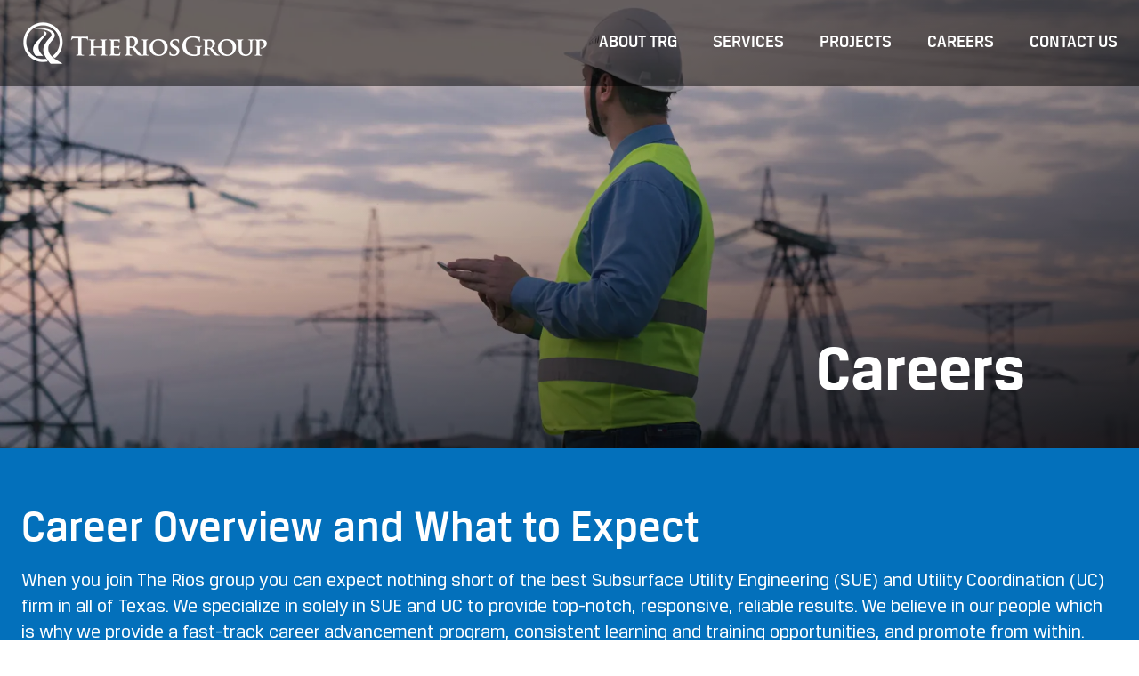

--- FILE ---
content_type: text/html; charset=utf-8
request_url: https://www.rios-group.com/careers/?904311321
body_size: 1851
content:
<!doctype html> <html lang="en" class=""> <head> <meta charset="utf-8"> <title>Careers</title> <meta name="description" content="Careers"> <meta property="og:image" content=""> <meta name="viewport" content="width=device-width,minimum-scale=1,initial-scale=1"> <link rel="stylesheet" href="/css/styles.v-4.0.css"> <link rel="icon" id="favicon" type="image/x-icon" href="/favicon.ico?v2"> <script src="https://kit.fontawesome.com/79015a59fc.js" crossorigin="anonymous"></script> </head><body class=""> <header class="c-hdr"> <div class="c-hdr__masthead"> <a href="/"> <img srcset="/img/logos/rios-group-white.v1.png, /img/logos/rios-group-white@2.v1.png 2x" src="/img/logos/rios-group-white.v1.png" width="278" height="49" alt="The Rios Group" /> </a> </div> <div class="c-hdr__nav"> <div class="c-hdr__nav-item"> <a href="/about">About TRG</a> <ul class="c-hdr__nav-ddl"> <li class="c-hdr__nav-ddl-item "> <a href="/about#mission" data-type="about">Mission</a> </li> <li class="c-hdr__nav-ddl-item "> <a href="/leadership" data-type="about">Leadership</a> </li> <li class="c-hdr__nav-ddl-item "> <a href="/community" data-type="community">Community</a> </li> <li class="c-hdr__nav-ddl-item "> <a href="/certifications" data-type="certifications">Certifications</a> </li> </ul> </div> <div class="c-hdr__nav-item"> <a href="/services">Services</a> <ul class="c-hdr__nav-ddl"> <li class="c-hdr__nav-ddl-item "> <a href="/services/subsurface-utility-engineering" >Subsurface Utility Engineering</a> </li> <li class="c-hdr__nav-ddl-item "> <a href="/services/utility-coordination" >Utility Coordination</a> </li> </ul> </div> <div class="c-hdr__nav-item"> <a href="/projects">Projects</a> <ul class="c-hdr__nav-ddl"> <li class="c-hdr__nav-ddl-item "> <a href="/projects/region/north-texas" >North Texas</a> </li> <li class="c-hdr__nav-ddl-item "> <a href="/projects/region/central-texas" >Central Texas</a> </li> <li class="c-hdr__nav-ddl-item "> <a href="/projects/region/rest-of-texas" >Statewide</a> </li> <li class="c-hdr__nav-ddl-item "> <a href="/projects#project-types" >Project Types</a> </li> </ul> </div> <div class="c-hdr__nav-item"> <a href="/careers">Careers</a> </div> <div class="c-hdr__nav-item"> <a href="/contact">Contact Us</a> </div> </div> <button id="js-mbl-nav-trigger"> <span></span> <span></span> <span></span> </button> </header> <div id="content-wrapper" role="main"> <div class="c-hero"> <div class="c-hero__slides"> <div class="c-hero__slide is-visible" style="background-image:url(https://images.prismic.io/rios-group/5347b17a-20dc-4a96-87e8-93b39554b0cc_utility_coordination.jpg?auto&#x3D;compress,format&amp;rect&#x3D;0,0,3840,2160&amp;w&#x3D;1920&amp;h&#x3D;1080);"> <div class="c-hero__slide-content" style="align-self: flex-end"> <h2 class="c-hero__slide-hdr">Careers</h2> <p class="c-hero__slide-tag"></p> </div> </div> </div> </div> <div class="c-section c-section--bg-blue"> <div class="c-section__content"> <h3 class="c-section__title c-section__title--lg">Career Overview and What to Expect</h3> <div class="c-section__copy"> <p>When you join The Rios group you can expect nothing short of the best Subsurface Utility Engineering (SUE) and Utility Coordination (UC) firm in all of Texas. We specialize in solely in SUE and UC to provide top-notch, responsive, reliable results. We believe in our people which is why we provide a fast-track career advancement program, consistent learning and training opportunities, and promote from within.</p> <p>Please <a style="color:#fff;" href="https://www.indeed.com/cmp/The-Rios-Group,-Inc." target="_blank" rel="noopener">click here</a> to view our current list of open positions.</p> </div> </div> </div> <div class="c-section c-section--bg-fade-in"> <div class="c-section__content"> <h3 class="c-section__title"></h3> <div class="c-section__copy"> <p></p> </div> </div> </div> </div> <footer class="c-ftr"> <div class="c-ftr__row"> <div class="c-ftr__col"> <img srcset="/img/logos/rios-group-white.v1.png, /img/logos/rios-group-white@2.v1.png 2x" src="/img/logos/rios-group-white.v1.png" width="278" height="49" alt="The Rios Group" /> <a class="c-btn" style="margin-top: 1.5rem; text-decoration: none" href="/contact">Contact Us</a> </div> <div class="c-ftr__col"> <nav class="c-ftr-nav"> <div class="c-ftr-nav__col"> <h6 class="c-ftr-nav__hdr"><a href="/services">Services</a></h6> <a href="/services/subsurface-utility-engineering">Subsurface Utility Engineering</a> <a href="/services/utility-coordination">Utility Coordination</a> </div> <div class="c-ftr-nav__col"> <h6 class="c-ftr-nav__hdr"><a href="/projects">Projects</a></h6> <a href="/projects/region/north-texas">North Texas</a> <a href="/projects/region/central-texas">Central Texas</a> <a href="/projects/region/houston-metro">Houston Metro</a> <a href="/projects/region/rest-of-texas">Statewide</a> <a href="/projects#project-types">Project Types</a> </div> <div class="c-ftr-nav__col"> <h6 class="c-ftr-nav__hdr"><a href="/about">About TRG</a></h6> <a href="/about#mission">Mission</a> <a href="/leadership">Leadership</a> <a href="/community">Community</a> <a href="/certifications">Certifications</a> </div> <div class="c-ftr-nav__col"> <a href="/careers">Careers</a> <a href="/contact">Contact Us</a> <div class="c-ftr-nav__social"> <a href="https://www.facebook.com/TheRiosGroup/" target="_blank" rel="noopener"><i class="fa-brands fa-facebook"></i></a> <a href="https://www.linkedin.com/company/the-rios-group-inc-/" target="_blank" rel="noopener"><i class="fa-brands fa-linkedin"></i></a> </div> </div> </nav> </div> </div> </footer> <script>window.app={};app.uid='';</script> <script defer src="/js/dist/pages/commons.9409b3ffcbbd0c41c5f2.js"></script> <script defer src="/js/dist/pages/careers.524ebf64cd11b88771c2.js"></script> <!-- Google tag (gtag.js) --> <script async src="https://www.googletagmanager.com/gtag/js?id=G-3996NPFSEK"></script> <script> window.dataLayer = window.dataLayer || []; function gtag() { dataLayer.push( arguments ); } gtag( 'js', new Date() ); gtag( 'config', 'G-3996NPFSEK' ); </script> </body> </html>

--- FILE ---
content_type: text/css; charset=UTF-8
request_url: https://www.rios-group.com/css/styles.v-4.0.css
body_size: 9100
content:
@charset "UTF-8";/*!
 * CSS for Rios Group
 * @author: Select Interactive (www.select-interactive.com)
 *//*! normalize.css v8.0.1 | MIT License | github.com/necolas/normalize.css */html{line-height:1.15;-webkit-text-size-adjust:100%}body{margin:0}main{display:block}h1{font-size:2em;margin:.67em 0}hr{box-sizing:content-box;height:0;overflow:visible}pre{font-family:monospace,monospace;font-size:1em}a{background-color:transparent}abbr[title]{border-bottom:none;text-decoration:underline;-webkit-text-decoration:underline dotted;text-decoration:underline dotted}b,strong{font-weight:bolder}code,kbd,samp{font-family:monospace,monospace;font-size:1em}small{font-size:80%}sub,sup{font-size:75%;line-height:0;position:relative;vertical-align:baseline}sub{bottom:-.25em}sup{top:-.5em}img{border-style:none}button,input,optgroup,select,textarea{font-family:inherit;font-size:100%;line-height:1.15;margin:0}button,input{overflow:visible}button,select{text-transform:none}[type=button],[type=reset],[type=submit],button{-webkit-appearance:button}[type=button]::-moz-focus-inner,[type=reset]::-moz-focus-inner,[type=submit]::-moz-focus-inner,button::-moz-focus-inner{border-style:none;padding:0}[type=button]:-moz-focusring,[type=reset]:-moz-focusring,[type=submit]:-moz-focusring,button:-moz-focusring{outline:1px dotted ButtonText}fieldset{padding:.35em .75em .625em}legend{box-sizing:border-box;color:inherit;display:table;max-width:100%;padding:0;white-space:normal}progress{vertical-align:baseline}textarea{overflow:auto}[type=checkbox],[type=radio]{box-sizing:border-box;padding:0}[type=number]::-webkit-inner-spin-button,[type=number]::-webkit-outer-spin-button{height:auto}[type=search]{-webkit-appearance:textfield;outline-offset:-2px}[type=search]::-webkit-search-decoration{-webkit-appearance:none}::-webkit-file-upload-button{-webkit-appearance:button;font:inherit}details{display:block}summary{display:list-item}template{display:none}[hidden]{display:none!important}img{max-width:100%;height:auto;vertical-align:middle}.hidden{display:none!important;visibility:hidden}.visuallyhidden{border:0;clip:rect(0 0 0 0);height:1px;margin:-1px;overflow:hidden;padding:0;position:absolute;width:1px}@media print{*{background:0 0!important;color:#000!important;box-shadow:none!important;text-shadow:none!important}a,a:visited{text-decoration:underline}a[href]:after{content:" (" attr(href) ")"}abbr[title]:after{content:" (" attr(title) ")"}.ir a:after,a[href^="#"]:after,a[href^="javascript:"]:after{content:""}blockquote,pre{border:1px solid #999;page-break-inside:avoid}thead{display:table-header-group}img,tr{page-break-inside:avoid}img{max-width:100%!important}@page{margin:.5cm}h2,h3,p{orphans:3;widows:3}h2,h3{page-break-after:avoid}}.transition-in,.transition-scale-in{opacity:0;transform:translateY(3rem)}.page-is-animatable .transition-in,.page-is-animatable .transition-scale-in{transition:opacity .55s cubic-bezier(0, 0, .3, 1),transform .6s cubic-bezier(0, 0, .3, 1)}.is-visible.transition-scale-in,.transition-in.is-visible{opacity:1;transform:translateY(0)}.transition-scale-in{transform:scale(.25) translateY(3rem)}.transition-scale-in.is-visible{transform:scale(1) translateY(0)}:root{--hdr-height:83px;--content-max-width-sm:1200px;--content-max-width-med:1400px;--content-max-width:1600px;--space-xsm:.5rem;--space-sm:1rem;--space-med:1.5rem;--space-lg:3rem;--space-xl:4rem;--space-xxl:6rem;--font-primary:'BreuerText-Regular',sans-serif;--font-medium:'BreuerText-Medium',sans-serif;--font-bold:'BreuerText-Bold',sans-serif;--font-secondary:serif;--font-weight-thin:300;--font-weight-regular:400;--font-weight-medium:500;--font-weight-semibold:600;--font-weight-bold:700;--font-weight-demi:700;--font-weight-extrabold:800;--font-weight-black:900;--color-primary:#05A6E2;--color-secondary:#0370BB;--body-background:#fff;--body-color:#5A5A5C;--bp-massive:1800px;--bp-xxwide:1600px;--bp-xwide:1400px;--bp-wide:1200px;--bp-comp:1025px;--bp-large:1024px;--bp-tablet:768px;--bp-mbl-bigger:550px;--bp-phone-land:480px;--bp-phone-lg:370px;--bp-phone-port:320px}@media screen and (min-width:1024px){:root{--hdr-height:96px}}@font-face{font-family:BreuerText-Regular;src:url("/font/BreuerText-Regular.woff2") format("woff2");font-weight:400;font-style:normal}@font-face{font-family:BreuerText-Medium;src:url("/font/BreuerText-Medium.woff2") format("woff2");font-weight:400;font-style:normal}@font-face{font-family:BreuerText-Bold;src:url("/font/BreuerText-Bold.woff2") format("woff2");font-weight:400;font-style:normal}.text-center{text-align:center}.text-justify{text-align:justify}.text-left{text-align:left}.text-right{text-align:right}h1,h2,h3,h4,h5,h6{font-weight:400;margin:0;text-rendering:optimizelegibility}*{box-sizing:border-box}html{height:100%;overflow-y:scroll;font-family:var(--font-primary);font-size:16px;font-weight:var(--font-weight-regular);line-height:22px;-webkit-text-size-adjust:none;-ms-text-size-adjust:none;-webkit-font-smoothing:antialiased;-moz-osx-font-smoothing:grayscale;scroll-behavior:smooth}body{background:var(--body-background);color:var(--body-color)}::-moz-selection{background:#b3d4fc;color:#fff}::selection{background:#b3d4fc;color:#fff}.c-hdr{align-items:center;background:rgba(0,0,0,.5);display:flex;left:0;justify-content:space-between;padding:1.5rem;position:fixed;top:0;width:100%;z-index:100}.c-hdr__masthead img{max-width:200px}@media screen and (min-width:1024px){.c-hdr__masthead img{max-width:100%}}.c-hdr__nav{background:var(--color-primary);display:flex;flex-direction:column;height:calc(100vh - var(--hdr-height));padding:1.5rem 2.5rem;position:fixed;right:0;top:var(--hdr-height);transform:translateX(100%);width:100%;z-index:100}.page-is-animatable .c-hdr__nav{transition:transform .3s cubic-bezier(.2, 0, .3, 1)}.nav-is-open .c-hdr__nav{transform:translateX(0)}@media screen and (min-width:1024px){.c-hdr__nav{background:0;flex-direction:row;height:auto;padding:0;position:relative;right:auto;top:auto;transform:translateX(0);width:auto}.page-is-animatable .c-hdr__nav{transition:none}}.c-hdr__nav-item{position:relative}.c-hdr__nav-item:not(:last-child){margin-bottom:1.5rem}@media screen and (min-width:1024px){.c-hdr__nav-item:not(:last-child){margin-bottom:0;margin-right:2.5rem}}@media screen and (min-width:1025px){.c-hdr__nav-item:hover .c-hdr__nav-ddl{opacity:1;pointer-events:auto}}.c-hdr__nav a{font-family:var(--font-medium);font-size:20px;text-decoration:none;text-transform:uppercase;color:#fff}.c-hdr__nav a:hover{color:#fff}.c-hdr__nav-ddl{list-style:none;margin:0;padding:0}@media screen and (min-width:1024px){.c-hdr__nav-ddl{background:rgba(0,0,0,.725);left:0;min-width:200px;opacity:0;pointer-events:none;position:absolute;top:100%;transition:opacity 250ms ease-in-out}}.c-hdr__nav-ddl-item:not(:last-child){margin-bottom:0}.c-hdr__nav-ddl-item.--with-break{border-bottom:1px solid #fff;padding-bottom:.25rem}.c-hdr__nav-ddl-item a{display:block;font-family:var(--font-primary);font-size:18px;padding:.5rem 1rem .5rem .5rem;text-transform:none;transition:background .125s ease;white-space:nowrap}.c-hdr__nav-ddl-item a:not(:last-child){margin-right:0}.c-hdr__nav-ddl-item a:hover{background:rgba(0,0,0,.5)}#js-mbl-nav-trigger{background:0;border:0;height:var(--hdr-height);outline:0;padding:0 1.5rem;position:fixed;right:0;top:0;width:86px;z-index:101}#js-mbl-nav-trigger span{background:#fff;left:1.5rem;height:2px;right:1.5rem;position:absolute;top:37.5%}#js-mbl-nav-trigger span:nth-child(2){top:calc(50% - 1px)}#js-mbl-nav-trigger span:last-child{bottom:37.5%;top:auto}@media screen and (min-width:1024px){#js-mbl-nav-trigger{display:none}}.c-ftr{background:linear-gradient(to bottom,#5a5a5c,#121212);color:#fff;padding:4rem 1.5rem}.c-ftr__row{-moz-column-gap:2.5rem;column-gap:2.5rem;display:grid;grid-template-columns:1fr;margin:0 auto;max-width:var(--content-max-width);row-gap:4rem}@media screen and (min-width:1024px){.c-ftr__row{grid-template-columns:25% 1fr 15%}}.c-ftr__col:last-child{align-items:center;display:flex}.c-ftr__hdr{font-family:var(--font-medium);font-size:30px;line-height:1.1;margin:0 0 1.5rem}.c-ftr__form-row:not(:last-child){margin-bottom:.5rem}.c-ftr__form input[type=email],.c-ftr__form input[type=text]{background:#fff;border:1px solid #707070;border-radius:15px;color:#5a5a5c;display:block;height:42px;line-height:1;padding:0 1rem;width:100%}.c-ftr__certifications{list-style:none;margin:0;padding:0}.c-ftr__certifications li{font-size:20px}.c-ftr__certifications li:not(:last-child){margin-bottom:.4rem}.c-ftr__certifications a{text-decoration:none;color:var(--color-primary)}.c-ftr__certifications a:hover{color:var(--color-primary)}.c-ftr-nav{-moz-column-gap:1.5rem;column-gap:1.5rem;display:grid;grid-template-columns:1fr;row-gap:4rem}@media screen and (min-width:1024px){.c-ftr-nav{grid-template-columns:repeat(4,1fr)}}.c-ftr-nav__col{display:flex;flex-direction:column}.c-ftr-nav__col>.c-ftr-nav__hdr:not(:last-child),.c-ftr-nav__col>a:not(:last-child){margin-bottom:1rem}.c-ftr-nav__col a{font-size:1.15rem;text-decoration:none;color:#fff}.c-ftr-nav__col a:hover{color:#fff}.c-ftr-nav__social{align-items:center;display:flex}.c-ftr-nav__social a{display:inline-block;text-decoration:none;color:#fff}.c-ftr-nav__social a:hover{color:#fff}.c-ftr-nav__social a:not(:last-child){margin-right:1rem}.c-section__content,.l-content-container{margin-left:auto;margin-right:auto;max-width:var(--content-max-width)}.c-section__content--sm,.l-content-container--sm{max-width:var(--content-max-width-sm)}.c-section__content--med,.l-content-container--med{max-width:var(--content-max-width-med)}.c-section{padding:4rem 1.5rem}.c-section.--bio{padding-top:calc(var(--hdr-height) + 2rem)}.c-section-row{display:grid;grid-column-gap:3.5rem;margin:0 auto;max-width:1080px}.c-section-row:not(:last-child){margin-bottom:3rem}.c-section-row--2{grid-template-columns:1fr 1fr}.c-section-row--bios{display:flex;flex-wrap:wrap}.c-section-row-item--bio{color:inherit;max-width:300px;text-decoration:inherit}.c-section-row-item__copy{font-size:15px;text-align:justify}.c-section-row-item__label{font-size:19px;font-weight:var(--font-bold);margin-top:.45rem}.c-section-bio{-moz-column-gap:3.5rem;column-gap:3.5rem;display:grid;grid-template-columns:1fr;margin:0 auto;max-width:1400px;row-gap:2rem}@media screen and (min-width:1024px){.c-section-bio{grid-template-columns:18% 82%}}.c-section-bio__sidebar img{display:block;margin-bottom:1rem}.c-section-bio__sidebar ul{margin:0 0 0 1rem;padding:0}.c-section-bio__sidebar li:not(:last-child){margin-bottom:.5rem}.c-section-bio__content h1{font-size:3.35rem;font-weight:600}.c-section-bio__content p{font-size:18px;line-height:1.45}.c-section--bg-fade-in{background:linear-gradient(to bottom,rgba(90,90,92,.67),rgba(90,90,92,0) 10%,rgba(90,90,92,0))}.c-section--bg-blue{background:var(--color-secondary);color:#fff}.c-section--bg-gray{background:linear-gradient(to bottom,#5a5a5c,#5a5a5c 90%,#242424);color:#fff}.c-section--bg-gray--alt{background:#5a5a5c}.c-section-flexwrap{display:flex;flex-wrap:wrap}.c-section__title{font-family:var(--font-medium);font-size:42px;line-height:1.1;margin:0 0 1rem}.c-section__title--alt,.c-section__title--underline{font-family:var(--font-bold);font-size:40px;margin-bottom:2rem}@media screen and (min-width:1024px){.c-section__title--alt,.c-section__title--underline{font-size:46px}}@media screen and (min-width:1200px){.c-section__title--alt,.c-section__title--underline{font-size:50px}}.c-section__title--underline{border-bottom:8px solid var(--body-color);padding-bottom:10px}.c-section__title--blue{border-color:var(--color-secondary);color:var(--color-secondary)!important}.c-section__title--lg{font-size:50px}.c-section__title--xmrg{margin-bottom:2rem}.c-section__title--bg-gray{align-items:center;background:rgba(154,154,154,.2);color:#fff;display:flex;font-family:var(--font-medium);font-size:40px;height:90px;margin:0;padding:0 1.5rem}@media screen and (min-width:1024px){.c-section__title--bg-gray{font-size:46px;padding:0 4rem}}@media screen and (min-width:1200px){.c-section__title--bg-gray{font-size:50px}}@media screen and (min-width:1600px){.c-section__title--bg-gray{padding:0 calc(((100vw - 1600px)/ 2))}.c-section__title--bg-gray.--xspace{height:140px}}.c-section__grid{display:grid;grid-template-columns:40% 40%;-moz-column-gap:20%;column-gap:20%;margin:0 auto;width:70%}.c-section__grid-item{font-size:20px}.c-section__copy--max-width{max-width:920px}@media screen and (min-width:1024px){.--mbl-only.c-careers-positions__item-desc,.c-section__copy.--mbl-only{display:none!important}}.--no-mbl.c-careers-positions__item-desc,.c-section__copy.--no-mbl{display:none}@media screen and (min-width:1024px){.--no-mbl.c-careers-positions__item-desc,.c-section__copy.--no-mbl{display:block}}.c-careers-positions__item-desc p,.c-section__copy p{line-height:1.35;margin:0}.c-careers-positions__item-desc ol,.c-careers-positions__item-desc ul,.c-section__copy ol,.c-section__copy ul{margin:0;padding:0 0 0 2rem}.c-careers-positions__item-desc ol li,.c-careers-positions__item-desc ul li,.c-section__copy ol li,.c-section__copy ul li{line-height:1.1}.c-careers-positions__item-desc ol li:not(:last-child),.c-careers-positions__item-desc ul li:not(:last-child),.c-section__copy ol li:not(:last-child),.c-section__copy ul li:not(:last-child){margin-bottom:1.25rem}.c-careers-positions__item-desc ul.c-section__list-styled,.c-section__copy ul.c-section__list-styled{list-style:none}.c-careers-positions__item-desc ul.c-section__list-styled li,.c-section__copy ul.c-section__list-styled li{position:relative}.c-careers-positions__item-desc ul.c-section__list-styled li:not(:last-child),.c-section__copy ul.c-section__list-styled li:not(:last-child){margin-bottom:1.3rem}.c-careers-positions__item-desc ul.c-section__list-styled li:before,.c-section__copy ul.c-section__list-styled li:before{background:url(/img/icons/list-item-dot.v1.png) no-repeat center center;background-size:16px 16px;content:'';display:inline-block;height:18px;left:-.5rem;position:absolute;top:3px;transform:translateX(-100%);width:16px}@media (-webkit-min-device-pixel-ratio:2),(min-resolution:192dpi){.c-careers-positions__item-desc ul.c-section__list-styled li:before,.c-section__copy ul.c-section__list-styled li:before{background-image:url(/img/icons/list-item-dot@2.v1.png)}}.c-careers-positions__item-desc ol,.c-careers-positions__item-desc p,.c-careers-positions__item-desc ul,.c-section__copy ol,.c-section__copy p,.c-section__copy ul{font-family:var(--font-regular);font-size:22px}.c-careers-positions__item-desc ol:not(:last-child),.c-careers-positions__item-desc p:not(:last-child),.c-careers-positions__item-desc ul:not(:last-child),.c-section__copy ol:not(:last-child),.c-section__copy p:not(:last-child),.c-section__copy ul:not(:last-child){margin-bottom:1.25rem}.c-careers-positions__item-desc a,.c-section__copy a{transition:color .125s ease;color:var(--color-primary)}.c-careers-positions__item-desc a:hover,.c-section__copy a:hover{color:var(--color-secondary)}.c-section__break{background:var(--body-color);box-shadow:0 10px 15px rgba(0,0,0,.33);height:64px}.c-section-leadership{display:grid;grid-template-columns:1fr;margin:6rem auto 4rem;max-width:968px;row-gap:2.5rem}@media screen and (min-width:768px){.c-section-leadership{-moz-column-gap:2.5rem;column-gap:2.5rem;grid-template-columns:repeat(2,1fr)}}@media screen and (min-width:1024px){.c-section-leadership{-moz-column-gap:4rem;column-gap:4rem;grid-template-columns:repeat(3,1fr)}}.c-section-leadership.--alt{-moz-column-gap:2rem;column-gap:2rem;grid-template-columns:1fr;max-width:1440px;row-gap:2.5rem}@media screen and (min-width:768px){.c-section-leadership.--alt{grid-template-columns:repeat(2,1fr)}}@media screen and (min-width:1024px){.c-section-leadership.--alt{grid-template-columns:repeat(5,1fr)}}.c-section-leadership__item{color:#fff;text-decoration:none}.c-section-leadership__item:hover{color:#fff}.c-section-leadership__item-img{margin:0 0 .5rem}.c-section-leadership__item-meta p{font-family:var(--font-medium);font-size:22px;line-height:1.3;margin:0}.--alt .c-section-leadership__item-meta p{font-size:18px}.c-section-leadership__item-meta a{color:#fff;text-decoration:none}.c-section-leadership__item-meta a:hover{color:#fff}.c-section-leadership__item-meta--blue a{transition:color .125s ease;color:var(--color-primary)}.c-section-leadership__item-meta--blue a:hover{color:var(--color-secondary)}.c-section__projects{-moz-column-gap:64px;column-gap:64px;display:grid;grid-template-columns:1fr;row-gap:4rem}@media screen and (min-width:768px){.c-section__projects{grid-template-columns:repeat(2,1fr)}}@media screen and (min-width:1024px){.c-section__projects{grid-template-columns:repeat(3,1fr)}}.c-section__projects--alt{-moz-column-gap:128px;column-gap:128px;grid-template-columns:repeat(2,1fr)}.c-section__projects-item{text-decoration:none;color:#5a5a5c}.c-section__projects-item:hover{color:#5a5a5c}.c-section__projects-item-img{margin:0 0 .75rem}.c-section__projects-item-meta p{color:#5a5a5c;font-family:var(--font-medium);font-size:22px;line-height:1.3;margin:0}.c-section__projects-item-name{color:var(--color-secondary);font-family:var(--font-medium);font-size:42px;line-height:1.1;margin:1.5rem 0 1rem}.c-section__projects-item-desc{margin:0 0 1rem}.c-section__projects-item-desc.--alt{padding-top:.5rem}.c-section__projects-item-desc.--alt p:not(:last-child){margin-bottom:.75rem}.c-section__projects-item-desc.--alt a{color:var(--color-primary)}.c-section__projects-item-desc.--alt a:hover{color:var(--color-primary)}.c-section__projects-item-desc p{font-size:18px;line-height:1.35;margin:0}.c-section__projects-item-desc p:not(:last-child){margin-bottom:0}.c-section__projects-item-cta{color:var(--color-secondary);font-size:18px;text-decoration:underline}@media screen and (min-width:1024px){.--mbl-only{display:none!important}}.--no-mbl{display:none}@media screen and (min-width:1024px){.--no-mbl{display:block}}.l-form__row{display:flex;flex-direction:column}.l-form__row:not(:last-child){margin-bottom:1.5rem}@media screen and (min-width:1024px){.l-form__row{flex-direction:row}}.l-form__col{display:block;width:100%}.l-form__col:not(:last-child){margin-bottom:1.5rem}@media screen and (min-width:1024px){.l-form__col:not(:last-child){margin-bottom:0}.l-form__col-2{display:inline-block;margin-right:1.5rem;width:calc(16.66667% - 1.25rem)}.l-form__col-2:last-child{margin-right:0}.l-form__col-3{display:inline-block;margin-right:1.5rem;width:calc(25% - 1.125rem)}.l-form__col-3:last-child{margin-right:0}.l-form__col-4{display:inline-block;margin-right:1.5rem;width:calc(33.33333% - 1rem)}.l-form__col-4:last-child{margin-right:0}.l-form__col-5{display:inline-block;margin-right:1.5rem;width:calc(41.66667% - .875rem)}.l-form__col-5:last-child{margin-right:0}.l-form__col-6{display:inline-block;margin-right:1.5rem;width:calc(50% - .75rem)}.l-form__col-6:last-child{margin-right:0}.l-form__col-7{display:inline-block;margin-right:1.5rem;width:calc(58.33333% - .625rem)}.l-form__col-7:last-child{margin-right:0}.l-form__col-8{display:inline-block;margin-right:1.5rem;width:calc(66.66667% - .5rem)}.l-form__col-8:last-child{margin-right:0}.l-form__col-9{display:inline-block;margin-right:1.5rem;width:calc(75% - .375rem)}.l-form__col-9:last-child{margin-right:0}.l-form__col-10{display:inline-block;margin-right:1.5rem;width:calc(83.33333% - .25rem)}.l-form__col-10:last-child{margin-right:0}.l-form__col-11{display:inline-block;margin-right:1.5rem;width:calc(91.66667% - .125rem)}.l-form__col-11:last-child{margin-right:0}.l-form__col-12{display:inline-block;margin-right:1.5rem;width:calc(100% - 0rem)}.l-form__col-12:last-child{margin-right:0}.l-form__col--buttons{align-items:center;display:flex;justify-content:flex-end}.l-form__col--buttons a:not(:last-child),.l-form__col--buttons button:not(:last-child){margin-right:.5rem}.l-form__col--buttons-left{justify-content:flex-start}.l-form__col--buttons-split{justify-content:space-between}}label{color:var(--body-color);display:block;font-size:.85rem;line-height:1;margin:0 0 .25rem}label.lbl-xspace{margin-bottom:.5rem}input[type=email],input[type=number],input[type=password],input[type=pwd],input[type=tel],input[type=text],select,textarea{border:0;border-bottom:1px solid #cfcfcf;display:block;height:2rem;line-height:2rem;outline:0;padding:0;position:relative;transition:border-color .125s linear;width:100%}input[type=email]:focus,input[type=email]:hover,input[type=number]:focus,input[type=number]:hover,input[type=password]:focus,input[type=password]:hover,input[type=pwd]:focus,input[type=pwd]:hover,input[type=tel]:focus,input[type=tel]:hover,input[type=text]:focus,input[type=text]:hover,select:focus,select:hover,textarea:focus,textarea:hover{border-bottom-color:#cfcfcf}input[type=email].is-invalid,input[type=number].is-invalid,input[type=password].is-invalid,input[type=pwd].is-invalid,input[type=tel].is-invalid,input[type=text].is-invalid,select.is-invalid,textarea.is-invalid{border-bottom:1px solid red}textarea{height:12rem;line-height:1.3;padding:16px 0;resize:none}input[type=checkbox]{display:inline-block;height:0;opacity:0;width:0}input[type=checkbox]+label{cursor:pointer;display:inline-block;font-size:.95rem;margin:0;padding:0 0 0 24px;position:relative;vertical-align:middle}input[type=checkbox]+label:after,input[type=checkbox]+label:before{content:'';left:0;position:absolute;top:-2px}input[type=checkbox]+label:before{background:#fff;border:2px solid var(--color-primary);border-radius:2px;height:14px;transition:background .125s linear,border .125s linear;width:14px}input[type=checkbox]+label:after{border:2px solid transparent;height:9px;left:1px;transform:rotateZ(37deg);transform-origin:100% 100%;transition:border .125s linear;top:0;width:3px}input[type=checkbox]:checked+label:before{background:var(--color-primary)}input[type=checkbox]:checked+label:after{border-bottom-color:#fff;border-right-color:#fff}input[type=radio]{display:inline-block;margin:0 .5rem 0 0}input[type=radio]+label{cursor:pointer;display:inline-block;font-size:20px}input[type=radio]+label:not(:last-child){margin-right:1.5rem}/*!
 * Pikaday
 * Copyright © 2014 David Bushell | BSD & MIT license | http://dbushell.com/
 */.pika-single{z-index:9999;display:block;position:relative;color:#333;background:#fff;border:1px solid #ccc;border-bottom-color:#bbb;font-family:"Helvetica Neue",Helvetica,Arial,sans-serif}.pika-single:after,.pika-single:before{content:" ";display:table}.pika-single:after{clear:both}.pika-single.is-hidden{display:none}.pika-single.is-bound{box-shadow:0 8px 17px 0 rgba(0,0,0,.2),0 6px 20px 0 rgba(0,0,0,.19);position:absolute}.pika-lendar{float:left;width:240px;margin:8px}.pika-title{position:relative;text-align:center}.pika-label{display:inline-block;position:relative;z-index:9999;overflow:hidden;margin:0;padding:5px 3px;font-size:14px;line-height:20px;font-weight:700;background-color:#fff}.pika-title select{cursor:pointer;position:absolute;z-index:9998;margin:0;left:0;top:5px;opacity:0}.pika-next,.pika-prev{display:block;cursor:pointer;position:relative;outline:0;border:0;padding:0;width:20px;height:30px;text-indent:20px;white-space:nowrap;overflow:hidden;background-color:transparent;background-position:center center;background-repeat:no-repeat;background-size:75% 75%;opacity:.5}.pika-next:hover,.pika-prev:hover{opacity:1}.is-rtl .pika-next,.pika-prev{float:left;background-image:url("[data-uri]")}.is-rtl .pika-prev,.pika-next{float:right;background-image:url("[data-uri]")}.pika-next.is-disabled,.pika-prev.is-disabled{cursor:default;opacity:.2}.pika-select{display:inline-block}.pika-table{width:100%;border-collapse:collapse;border-spacing:0;border:0}.pika-table td,.pika-table th{width:14.285714285714286%;padding:0}.pika-table th{color:#999;font-size:12px;line-height:25px;font-weight:700;text-align:center}.pika-button{cursor:pointer;display:block;box-sizing:border-box;-moz-box-sizing:border-box;outline:0;border:0;margin:0;width:100%;padding:5px;color:#666;font-size:12px;line-height:15px;text-align:right;background:#f5f5f5}.pika-week{font-size:11px;color:#999}.is-today .pika-button{color:#3af;font-weight:700}.is-selected .pika-button{color:#fff;font-weight:700;background:#3af;box-shadow:inset 0 1px 3px #178fe5;border-radius:3px}.is-disabled .pika-button{pointer-events:none;cursor:default;color:#999;opacity:.3}.pika-button:hover{color:#fff!important;background:var(--color-primary)!important;box-shadow:none!important;border-radius:3px!important}.pika-table abbr{border-bottom:none;cursor:help}.c-alert__btn,.c-alert__btn--cancel,.c-alert__btn--confirm,.c-btn,.c-careers-positions__item-contact,.c-dialog__ftr-btn{align-items:center;background:var(--color-secondary);border:0;border-radius:15px;cursor:pointer;display:inline-flex;font-family:var(--font-medium);font-size:20px;height:42px;outline:0;padding:0 2.5rem;position:relative;color:#fff}.c-alert__btn--cancel:hover,.c-alert__btn--confirm:hover,.c-alert__btn:hover,.c-btn:hover,.c-careers-positions__item-contact:hover,.c-dialog__ftr-btn:hover{color:#fff}.c-btn--secondary{background:var(--color-primary)}.c-alert__btn--cancel:after,.c-alert__btn--confirm:after,.c-alert__btn:after,.c-btn:after,.c-careers-positions__item-contact:after,.c-dialog__ftr-btn:after{background:0;border-radius:15px;box-shadow:0 0 6px 2px rgba(0,0,0,.225);content:'';height:100%;left:0;opacity:0;position:absolute;top:0;transition:opacity .2s ease;width:100%}.c-alert__btn--cancel:hover:after,.c-alert__btn--confirm:hover:after,.c-alert__btn:hover:after,.c-btn:hover:after,.c-careers-positions__item-contact:hover:after,.c-dialog__ftr-btn:hover:after{opacity:1}.c-alert{align-items:center;background:rgba(0,0,0,.725);display:flex;height:100%;justify-content:center;left:0;opacity:0;padding:1.5rem;position:fixed;top:0;transition:opacity .2s cubic-bezier(0, 0, .3, 1);width:100%;z-index:1}.c-alert--is-visible{opacity:1}.c-alert__container{background:#fff;box-shadow:0 1px 24px rgba(0,0,0,.525);max-width:620px;opacity:0;transform:translateY(-1.5rem);transition:opacity .2s ease-out,transform .2s ease-out;width:100%}.c-alert--is-visible .c-alert__container{opacity:1;transform:translateY(0)}.c-alert__footer,.c-alert__header{padding:1rem 1.5rem}.c-alert__header{border-bottom:1px solid #dedede;color:var(--body-color);font-size:1.5rem;font-weight:var(--font-weight-medium);line-height:1}.c-alert__content{color:var(--body-color);max-height:75vh;overflow:hidden;overflow-y:auto;padding:1.5rem}.c-alert__footer{align-items:center;border-top:1px solid #dedede;display:flex;justify-content:space-between}.c-loading-spinner{align-items:center;display:inline-flex;justify-content:center}.c-loading-spinner i{-webkit-animation-duration:1.5s;animation-duration:1.5s;-webkit-animation-iteration-count:infinite;animation-iteration-count:infinite;-webkit-animation-name:loading-spinner;animation-name:loading-spinner;-webkit-animation-timing-function:linear;animation-timing-function:linear;color:#fff;display:inline-block!important;font-size:1.1rem!important;left:auto!important;margin:0!important;position:relative!important;right:auto!important;top:auto!important}@-webkit-keyframes loading-spinner{from{transform:rotate(0)}to{transform:rotate(360deg)}}@keyframes loading-spinner{from{transform:rotate(0)}to{transform:rotate(360deg)}}:root{--toast-position:$toast-position;--toast-position-bottom:1.5rem;--toast-position-top:1.5rem}.c-toast-group{display:grid;gap:1vh;inset-block-end:0;inset-inline:0;justify-content:center;justify-items:center;-webkit-padding-after:3vh;padding-block-end:3vh;padding:var(--toast-position-top) 1.5rem var(--toast-position-bottom);pointer-events:none;position:fixed;z-index:2;--toast-position:'left bottom';justify-content:flex-start;justify-items:flex-start}.c-toast-item{--toast-duration:5s;--toast-travel-distance:0;align-items:center;-webkit-animation:fade-in .3s ease,slide-in .3s ease,fade-out .3s ease var(--toast-duration);animation:fade-in .3s ease,slide-in .3s ease,fade-out .3s ease var(--toast-duration);background:rgba(0,0,0,.875);border-radius:4px;color:#fff;-moz-column-gap:1rem;column-gap:1rem;display:grid;font-family:var(--font-primary),system-ui,sans-serif;font-size:1rem;grid-template-columns:1fr 90px;max-width:90vw;min-width:280px;padding:.5rem 1rem;will-change:transform;width:auto}@media screen and (min-width:1200px){.c-toast-item{max-width:40vw;min-width:340px}}@media (prefers-reduced-motion:no-preference){.c-toast-item{--toast-travel-distance:3vh}}.c-toast-item__col:last-child{text-align:right}.c-toast-item p{margin:0}.c-toast-item__btn-close{align-items:center;background:0;border:0;border-radius:4px;color:#8ab4f8;cursor:pointer;display:inline-flex;font-size:.9em;height:36px;justify-content:center;line-height:1;outline:0;padding:0 1rem;pointer-events:auto;text-align:center;transition:background .125s ease-out}.c-toast-item__btn-close:hover{background:rgba(255,255,255,.1)}.c-toast-item__btn-close:active{background:rgba(255,255,255,.15)}@-webkit-keyframes fade-in{from{opacity:0}}@keyframes fade-in{from{opacity:0}}@-webkit-keyframes fade-out{to{opacity:0}}@keyframes fade-out{to{opacity:0}}@-webkit-keyframes slide-in{from{transform:translateY(var(--toast-travel-distance,10px))}}@keyframes slide-in{from{transform:translateY(var(--toast-travel-distance,10px))}}.c-dialog{align-items:center;background:rgba(0,0,0,.8);display:flex;height:100%;justify-content:center;left:0;opacity:0;padding:1.5rem;position:fixed;top:0;transition:opacity .3s ease;width:100%;will-change:opacity;z-index:100}.c-dialog.is-visible{opacity:1}.c-dialog__container{background:#fff;box-shadow:0 0 18px 6px rgba(0,0,0,.45);border-radius:9px;max-width:100%;transform:translateY(-1.5rem);transition:transform .35s ease;width:720px;will-change:transform}.c-dialog.is-visible .c-dialog__container{transform:translateY(0)}.c-dialog__hdr{border-bottom:1px solid #d1d1d1;padding:1.5rem 3.5rem 1.5rem 1.5rem;position:relative}.c-dialog__hdr-lbl{font-family:var(--font-medium);font-size:2rem}.c-dialog__btn-close{background:0;border:0;cursor:pointer;outline:0;padding:.75rem;position:absolute;right:1.5rem;top:50%;transform:translateY(-50%);transition:background .2s ease;will-change:background}.c-dialog__btn-close:hover{background:rgba(34,34,34,.125)}.c-dialog__content{max-height:60vh;overflow:hidden;overflow-y:auto;padding:1.5rem}.c-dialog__ftr{align-items:center;border-top:1px solid #d1d1d1;display:flex;justify-content:space-between;padding:1.5rem}.c-dialog__ftr-btn--cancel{background:0;border:1px solid var(--color-secondary);color:var(--color-secondary)}.c-dialog__ftr-btn--cancel:hover{color:var(--color-secondary)}.c-hero{height:80vh;position:relative}@media screen and (min-width:1024px){.c-hero{height:70vh;max-height:756px}}@media screen and (min-width:1400px){.c-hero{height:77vh;max-height:830px}}.c-hero__slides{height:70vh;max-height:756px;position:relative;z-index:1}@media screen and (min-width:1400px){.c-hero__slides{height:77vh;max-height:830px}}.c-hero__btn{background:0;border:0;cursor:pointer;left:0;opacity:0;outline:0;padding:0;position:absolute;top:50%;transform:translateY(-50%);z-index:2}.c-hero__btn--next{left:auto;right:0}@media screen and (min-width:1024px){.c-hero__btn{opacity:1}}.c-hero__slide{align-items:center;background-position:center center;background-repeat:no-repeat;background-size:cover;display:flex;height:80vh;justify-content:flex-end;left:0;opacity:0;padding:2.5rem 1.5rem;pointer-events:none;position:absolute;top:0;width:100%;z-index:1}@media screen and (min-width:1024px){.c-hero__slide{align-items:flex-end;height:70vh;max-height:756px;padding:1.5rem 8rem}}@media screen and (min-width:1400px){.c-hero__slide{height:77vh;max-height:830px}}.c-hero__slide:after{background:linear-gradient(to bottom right,rgba(0,0,0,0),rgba(0,0,0,0) 35%,rgba(0,0,0,.8));content:'';height:100%;left:0;position:absolute;top:0;width:100%;z-index:1}.page-is-animatable .c-hero__slide{transition:opacity 1s ease;will-change:opacity}.c-hero__slide.is-visible{opacity:1;pointer-events:auto}.c-hero__slide-content{display:flex;flex-direction:column;position:relative;z-index:2}@media screen and (min-width:1024px){.c-hero__slide-content{align-items:flex-end}}.c-hero__slide-hdr{color:#fff;font-family:var(--font-bold);font-size:50px;line-height:1;margin:0 0 1.5rem;max-width:740px}@media screen and (min-width:1024px){.c-hero__slide-hdr{font-size:66px;text-align:right}}@media screen and (min-width:1200px){.c-hero__slide-hdr{font-size:72px}}@media screen and (min-width:1400px){.c-hero__slide-hdr{font-size:80px}}@media screen and (min-width:1600px){.c-hero__slide-hdr{font-size:88px}}.c-hero__slide-tag{color:#fff;font-family:var(--font-medium);font-size:20px;line-height:1.3;margin:0;max-width:500px}@media screen and (min-width:1024px){.c-hero__slide-tag{font-size:22px;text-align:right}}@media screen and (min-width:1200px){.c-hero__slide-tag{font-size:24px}}@media screen and (min-width:1400px){.c-hero__slide-tag{font-size:25px}}.c-hero__slide-tag--blue{color:var(--color-primary)}.c-hero__sub{bottom:2.5rem;color:#fff;left:50%;max-width:100%;padding:0 1.5rem;position:absolute;transform:translateX(-50%);width:1282px;z-index:2}.c-hero__sub-hdr{font-family:var(--font-medium);font-size:48px;line-height:1.1;margin:0 0 1.5rem}.c-hero__sub-copy p{font-size:36px;line-height:1.35;margin:0}.c-home-services{background:linear-gradient(to bottom,#5a5a5c,#5a5a5c 65%,#121212);padding:4rem 0}.c-home-services__hdr{align-items:center;background:rgba(154,154,154,.2);color:#fff;display:flex;font-family:var(--font-medium);font-size:40px;height:90px;margin:0 0 2rem;padding:0 1.5rem}@media screen and (min-width:1024px){.c-home-services__hdr{font-size:46px;padding:0 4rem}}@media screen and (min-width:1200px){.c-home-services__hdr{font-size:52px}}@media screen and (min-width:1600px){.c-home-services__hdr{padding:0 calc(((100vw - var(--content-max-width))/ 2))}}.c-home-services__grid{display:grid;grid-template-columns:1fr;margin:0 auto;max-width:1600px;row-gap:2rem}@media screen and (min-width:1024px){.c-home-services__grid{grid-template-columns:repeat(2,50%)}}.c-home-services__grid-item-link{display:block;position:relative;text-decoration:none}.c-home-services__grid-item-link img{position:relative;z-index:1}.c-home-services__grid-item-name{bottom:1.5rem;color:#fff;font-family:var(--font-medium);font-size:32px;left:1.5rem;line-height:1.1;max-width:100%;position:absolute;width:calc(100% - 1.5rem);z-index:2}@media screen and (min-width:1024px){.c-home-services__grid-item-name{font-size:36px;left:4rem;width:calc(100% - 4rem)}}@media screen and (min-width:1200px){.c-home-services__grid-item-name{font-size:40px}}.c-home-services__grid-item-desc{color:#fff;font-size:20px;line-height:1.35;margin:0;padding:1.5rem}@media screen and (min-width:1024px){.c-home-services__grid-item-desc{font-size:24px;padding:1.5rem 4rem}}@media screen and (min-width:1200px){.c-home-services__grid-item-desc{font-size:26px}}.c-home-featured-projects{position:relative}.c-home-featured-projects__slides{height:57.5vw;position:relative}@media screen and (min-width:1024px){.c-home-featured-projects__slides{height:42vw}}.c-home-featured-projects__slide{background-position:center center;background-repeat:no-repeat;background-size:cover;height:57.5vw;left:0;opacity:0;pointer-events:none;position:absolute;text-decoration:none;top:0;width:100%}@media screen and (min-width:1024px){.c-home-featured-projects__slide{height:42vw}}.page-is-animatable .c-home-featured-projects__slide{transition:opacity .8s ease}.c-home-featured-projects__slide.is-visible{opacity:1;pointer-events:auto}.c-home-featured-projects__slide span{bottom:5rem;color:#fff;font-family:var(--font-medium);font-size:32px;line-height:1.1;left:0;padding:0 1.5rem;position:absolute}@media screen and (min-width:1024px){.c-home-featured-projects__slide span{bottom:5rem;font-size:40px;padding:0 4rem}}@media screen and (min-width:1200px){.c-home-featured-projects__slide span{font-size:44px}}@media screen and (min-width:1400px){.c-home-featured-projects__slide span{font-size:48px}}.c-home-featured-projects__nav{align-items:center;bottom:1.5rem;display:flex;gap:1rem;justify-content:center;left:50%;padding:0 1.5rem;position:absolute;transform:translateX(-50%);z-index:2}.c-home-featured-projects__nav-item{background:#acacac;border:0;border-radius:50%;box-shadow:0 3px 6px rgba(0,0,0,.16);cursor:pointer;height:1.5rem;outline:0;padding:0;width:1.5rem}.page-is-animatable .c-home-featured-projects__nav-item{transition:background .2s ease}.c-home-featured-projects__nav-item.is-selected{background:var(--color-primary)}.c-about-mission__video{margin:4rem 0 0;text-align:center}.c-about-mission__video iframe{max-width:100%}.c-about-history__container{-moz-column-gap:48px;column-gap:48px;display:grid;grid-template-columns:1fr;row-gap:1.5rem}@media screen and (min-width:1024px){.c-about-history__container{grid-template-columns:repeat(2,1fr)}}.c-about-history-images img{display:block}.c-about-history-images img:not(:last-child){margin-bottom:1.5rem}.c-about-certifications__container{-moz-column-gap:48px;column-gap:48px;display:grid;grid-template-columns:calc(75% - 24px) calc(25% - 24px)}.c-about-certifications__col:last-child{align-items:flex-end;display:flex}.c-services-service-grid__item{-moz-column-gap:30px;column-gap:30px;display:grid;grid-template-columns:1fr;row-gap:2rem}@media screen and (min-width:1024px){.c-services-service-grid__item{grid-template-columns:repeat(2,1fr)}}.c-services-service-grid__item:not(:last-child){margin-bottom:4rem}@media screen and (min-width:1024px){.c-services-service-grid__item:not(:last-child){margin-bottom:2rem}}@media screen and (min-width:1024px){.c-services-service-grid__item:nth-child(2n) .c-services-service-grid__content{order:1;text-align:left}}.c-services-service-grid__link{display:block}.c-services-service-grid__name{color:var(--color-secondary);font-family:var(--font-medium);font-size:36px;line-height:1.1;margin:0 0 1rem;max-width:380px}@media screen and (min-width:1024px){.c-services-service-grid__name{font-size:40px}}@media screen and (min-width:1200px){.c-services-service-grid__name{font-size:48px}}.c-services-service-grid__desc{font-size:20px;line-height:1.35}.c-services-service-grid__desc a{text-decoration:none;transition:color .125s ease;color:var(--color-primary)}.c-services-service-grid__desc a:hover{color:var(--color-secondary)}.c-service-leadership{-moz-column-gap:8rem;column-gap:8rem;display:grid;grid-template-columns:repeat(2,1fr);margin:6rem auto 4rem;max-width:868px}.c-service-leadership__item-img{margin:0 0 1rem}.c-service-leadership__item-meta p{font-family:var(--font-medium);font-size:22px;line-height:1.3;margin:0}.c-service-leadership__item-meta a{color:#fff;text-decoration:none}.c-service-leadership__item-meta a:hover{color:#fff}.c-service-blocks__item{display:grid;grid-template-columns:1fr;row-gap:1.5rem}.c-service-blocks__item:not(:last-child){margin-bottom:4rem}@media screen and (min-width:1024px){.c-service-blocks__item:not(:last-child){margin-bottom:0}}.c-service-blocks__item .c-service-blocks__item-col:first-child{order:2}.c-service-blocks__item .c-service-blocks__item-col:last-child{order:1}@media screen and (min-width:1024px){.c-service-blocks__item{grid-template-columns:repeat(2,50%)}.c-service-blocks__item .c-service-blocks__item-col:first-child{order:1}.c-service-blocks__item .c-service-blocks__item-col:last-child{order:2}.c-service-blocks__item:nth-child(2n) .c-service-blocks__item-col:first-child{order:2}.c-service-blocks__item:nth-child(2n) .c-service-blocks__item-col:last-child{order:1}}.c-service-blocks__item-col:first-child{padding:0}@media screen and (min-width:1024px){.c-service-blocks__item-col:first-child{font-size:2.5rem}}@media screen and (min-width:1400px){.c-service-blocks__item-col:first-child{padding:4rem}}.c-service-blocks__item-hdr{color:var(--color-secondary);font-family:var(--font-medium);font-size:40px;line-height:1.1;margin:0 0 1.5rem}@media screen and (min-width:1024px){.c-service-blocks__item-hdr{font-size:44px;margin:0 0 2.5rem}}@media screen and (min-width:1200px){.c-service-blocks__item-hdr{font-size:48px}}.c-offices-primary{font-size:28px;margin:0 auto 4rem;max-width:1055px;text-align:center}.c-offices-primary__img{margin:0 0 1rem}.c-offices-primary__img img{max-width:600px}.c-offices-primary__title{color:var(--color-primary);font-family:var(--font-medium);font-size:30px;line-height:1.1}.c-offices-primary__meta p{margin:0;line-height:1.1}.c-offices-primary a{text-decoration:none;color:var(--body-color)}.c-offices-primary a:hover{color:var(--body-color)}.c-office__grid{-moz-column-gap:2rem;column-gap:2rem;display:grid;grid-template-columns:repeat(5,1fr);margin:0 auto;row-gap:3rem}.c-office__img{margin-bottom:.75rem;overflow:hidden}.c-office__img img{border-radius:20px;display:block;max-width:300px}.c-office__name{color:var(--color-primary);font-family:var(--font-medium);font-size:24px;line-height:1.1;margin:0;padding:0 0 0 1rem}.c-office__meta{padding:0 0 0 1rem}.c-office__meta p{font-size:24px;margin:0;line-height:1.1}.c-office__meta a{text-decoration:none;color:var(--body-color)}.c-office__meta a:hover{color:var(--body-color)}.c-contact-form{-moz-column-gap:2.5rem;column-gap:2.5rem;display:grid;grid-template-columns:1fr;row-gap:2.5rem}@media screen and (min-width:1024px){.c-contact-form{grid-template-columns:360px 1fr}}.c-contact-form__hdr{font-family:var(--font-bold);font-size:52px;line-height:1.1;margin:0 0 1.5rem;text-align:center}@media screen and (min-width:1024px){.c-contact-form__hdr{font-size:58px}}@media screen and (min-width:1200px){.c-contact-form__hdr{font-size:64px}}.c-contact-form__row{text-align:center}.c-contact-form__row:not(:last-child){margin-bottom:.5rem}.c-contact-form__row--pad{padding-top:2rem}.c-contact-form input[type=email],.c-contact-form input[type=tel],.c-contact-form input[type=text],.c-contact-form textarea{background:#fff;border:1px solid #707070;border-radius:15px;color:#5a5a5c;display:block;height:42px;line-height:1;margin:0 auto;max-width:280px;padding:0 1rem;width:100%}.c-contact-form textarea{height:400px;max-width:100%;padding:1rem}.c-projects-content{-moz-column-gap:2.5rem;column-gap:2.5rem;display:grid;grid-template-columns:repeat(2,1fr);margin:0 0 4rem}.c-projects-content__imgs{align-items:center;display:flex;gap:1rem;margin:0 0 2rem;max-width:100%}.c-projects-content__imgs img{display:inline-block;margin:0;padding:0}.c-projects-regions{display:flex;flex-direction:column;gap:1rem}@media screen and (min-width:1024px){.c-projects-regions{-moz-column-gap:1rem;column-gap:1rem;display:grid;grid-template-columns:repeat(2,1fr);row-gap:1rem}}.c-projects-regions__item{display:block;position:relative}.c-projects-regions__item img{position:relative;z-index:1}.c-projects-regions__item-name{bottom:2.5rem;color:#fff;font-family:var(--font-bold);font-size:56px;position:absolute;right:2.5rem;z-index:2}.c-projects-types__item{border:1px solid #5a5a5c;border-top:0}.c-projects-types__item:first-child{border-top:1px solid #5a5a5c;border-top-left-radius:9px;border-top-right-radius:9px}.c-projects-types__item:last-child{border-bottom-left-radius:9px;border-bottom-right-radius:9px}.c-projects-types__item:not(:last-child){border-bottom:1px solid #5a5a5c}.c-projects-types__item-name{align-items:center;cursor:pointer;display:flex;font-family:var(--font-medium);font-size:32px;gap:.75rem;height:72px;line-height:1;padding:1.5rem}.c-projects-types__item-name i{color:var(--color-secondary)}.c-projects-types__item-desc{height:0;overflow:hidden;padding:0 1.5rem 0 3rem}.c-projects-types__item-desc.is-animatable{transition:height .325s ease}.c-projects-types__item-desc p{margin:0 0 1.5rem}.c-projects__toolbar{align-items:flex-start;display:flex;gap:1rem;margin:0 0 2rem}.c-projects__toolbar label{color:#3a3a3c;font-size:1rem;font-weight:var(--font-bold);display:block;margin:0 0 .5rem;padding:0 0 0 1rem}.c-projects__toolbar input[type=search]{background:#fff;border:1px solid #5a5a5c;border-radius:24px;color:var(--body-color);height:40px;line-height:1;padding:0 1rem;width:420px}.c-projects__toolbar input[type=search]::-webkit-input-placeholder{color:var(--body-color);opacity:1}.c-projects__toolbar input[type=search]:-moz-placeholder{color:var(--body-color);opacity:1}.c-projects__toolbar input[type=search]::-moz-placeholder{color:var(--body-color);opacity:1}.c-projects__toolbar input[type=search]:-ms-input-placeholder{color:var(--body-color);opacity:1}.c-projects__toolbar input[type=search]:focus{outline:0}.c-projects__toolbar select{background:#fff;border:1px solid #5a5a5c;border-radius:24px;color:var(--body-color);height:40px;padding:0 1rem;width:200px}.c-project-content{-moz-column-gap:2.5rem;column-gap:2.5rem;display:grid;grid-template-columns:1fr;row-gap:2rem}@media screen and (min-width:1024px){.c-project-content{grid-template-columns:1fr 400px}}.c-project-content__details{list-style:none;margin:0;padding:0!important}.c-project-content__detail{display:flex;flex-direction:column;gap:.25rem}.c-project-content__detail span{display:block}.c-project-content__detail span:first-child{color:rgba(255,255,255,.85);font-size:1.05rem}.c-project-content__detail span:last-child{font-family:var(--font-weight-bold);font-size:1.35rem}.c-careers-positions__item{position:relative}.c-careers-positions__item:not(:last-child){border-bottom:1px solid rgba(3,112,187,.2);margin-bottom:2rem;padding-bottom:2rem}.c-careers-positions__item-name{font-family:var(--font-medium);font-size:32px;line-height:1.1;margin:0 0 1rem}@media screen and (min-width:1024px){.c-careers-positions__item-name{font-size:36px}}@media screen and (min-width:1200px){.c-careers-positions__item-name{font-size:42px}}.c-careers-positions__item-link{align-items:flex-start;display:inline-flex;font-size:24px;gap:1rem;text-decoration:none;color:var(--body-color)}.c-careers-positions__item-link:hover{color:var(--body-color)}.c-careers-positions__item.is-expanded .c-careers-positions__item-link img{transform:rotate(180deg)}.c-careers-positions__item-contact{border-radius:9px;display:none;margin:2.5rem 0 0;padding:0 4rem;text-decoration:none;color:#fff}.c-careers-positions__item-contact:hover{color:#fff}@media screen and (min-width:1024px){.c-careers-positions__item-contact{margin:0;position:absolute;right:0;top:58px}}.c-careers-positions__item.is-expanded .c-careers-positions__item-contact{display:inline-flex}.c-careers-positions__item-desc{display:none;padding:2rem 0 0 0}@media screen and (min-width:1024px){.c-careers-positions__item-desc{padding:2rem 0 0 37px}}.c-careers-positions__item.is-expanded .c-careers-positions__item-desc{display:block}.c-careers-positions__item-desc h4{color:var(--color-secondary);font-family:var(--font-medium);font-size:32px;font-style:italic;line-height:1;margin:0 0 1rem}.c-careers-positions__item-desc h4:not(:first-child){margin-top:3rem}.c-bio-team{background-color:#cbcbd1;border:1px solid #cbcbd1;padding:.5rem 4.5rem}.c-bio-team__title{font-size:3rem;font-weight:700;line-height:2}.c-bio-team-item{color:inherit;max-width:300px;text-decoration:inherit}.c-bio-team-item:not(:last-child){margin-right:2.5rem}.c-bio-team-item__label{color:var(--color-secondary);font-size:20px;font-weight:600;margin-top:.45rem}.c-certifications-grid{-moz-column-gap:2rem;column-gap:2rem;display:grid;grid-template-columns:repeat(2,1fr);margin:0 auto;max-width:1400px;row-gap:2rem}@media screen and (min-width:768px){.c-certifications-grid{grid-template-columns:repeat(2,1fr)}}@media screen and (min-width:1024px){.c-certifications-grid{-moz-column-gap:4rem;column-gap:4rem;grid-template-columns:repeat(4,1fr);row-gap:4rem}}.c-certifications-grid a{display:inline-block;text-decoration:none}

--- FILE ---
content_type: application/javascript; charset=UTF-8
request_url: https://www.rios-group.com/js/dist/pages/careers.524ebf64cd11b88771c2.js
body_size: 1721
content:
!function(){"use strict";var t,n={518:function(t,n,e){var i=e(671),o=e(144),r=e(861),s=e(687),c=e.n(s),a=e(726),l=e(548);(0,r.Z)(c().mark((function t(){var n,e,s,u;return c().wrap((function(t){for(;;)switch(t.prev=t.next){case 0:return n=(0,l.$)(".c-hdr"),e=function(){function t(){(0,i.Z)(this,t)}return(0,o.Z)(t,null,[{key:"main",value:function(){new s,(0,l.$$)(".c-careers-positions__item").forEach((function(t){return new u(t)}))}}]),t}(),s=function(){function t(){(0,i.Z)(this,t),this.root=(0,l.$)(".c-careers-positions"),this.items=(0,l.$$)(".c-careers-positions__item",this.root),this.links=(0,l.$$)(".c-careers-positions__item-link",this.root),this.isLoad=!0,this.addEvents(),this.checkURL()}return(0,o.Z)(t,[{key:"addEvents",value:function(){var t=this;this.links.forEach((function(n){return n.addEventListener("click",(function(e){return t.onLinkClick(n,e)}))})),window.addEventListener("popstate",(function(){return t.checkURL()}))}},{key:"onLinkClick",value:function(t,n){n.preventDefault();var e=t.getAttribute("href");t.parentNode.classList.contains("is-expanded")&&(e="/careers"),history.pushState({},"",e),this.update(e)}},{key:"checkURL",value:function(){var t=window.location.pathname.toLowerCase();this.update(t),this.isLoad=!1}},{key:"update",value:function(t){this.items.filter((function(t){return t.classList.contains("is-expanded")})).forEach((function(t){var n=(0,l.$)(".c-careers-positions__item-link",t);(0,l.$)("span",n).textContent="Learn More and Apply",t.classList.remove("is-expanded")}));var e=this.links.find((function(n){return n.getAttribute("href")===t}));if(e){var i=e.parentNode;(0,l.$)("span",e).textContent="Collapse",i.classList.add("is-expanded"),this.isLoad&&window.scrollTo(0,i.offsetTop-n.offsetHeight-32)}}}]),t}(),u=function(){function t(n){(0,i.Z)(this,t),this.root=n,this.name=(0,l.$)(".c-careers-positions__item-name",n).textContent,this.btnContact=(0,l.$)(".c-careers-positions__item-contact",n),this.isProcessing=!1,this.addEvents()}var n;return(0,o.Z)(t,[{key:"addEvents",value:function(){}},{key:"initContactRequest",value:function(){var t=this;this.contactRoot=document.createElement("div"),this.contactRoot.classList.add("c-dialog"),this.contactRoot.innerHTML='\n                <div class="c-dialog__container">\n                    <header class="c-dialog__hdr">\n                        <h5 class="c-dialog__hdr-lbl">Interested in Position</h5>\n                        <button class="c-dialog__btn-close">\n                            <img src="/img/icons/dialog-close.v1.svg" width="24" height="24" alt="Close" />\n                        </button>\n                    </header>\n                    <div class="c-dialog__content">\n                        <p>To request more information about the '.concat(this.name,' opening, please complete the form below.</p>\n                        <div id="js-job-form">\n                            <div class="l-form__row">\n                                <div class="l-form__col l-form__col-6">\n                                    <input type="text" name="fname" class="req" placeholder="First Name" />\n                                </div>\n                                <div class="l-form__col l-form__col-6">\n                                    <input type="text" name="lname" class="req" placeholder="Last Name" />\n                                </div>\n                            </div>\n                            <div class="l-form__row">\n                                <div class="l-form__col l-form__col-6">\n                                    <input type="email" name="email" class="req" placeholder="Email Address" />\n                                </div>\n                                <div class="l-form__col l-form__col-6">\n                                    <input type="tel" name="phone" class="req" placeholder="Phone Number" />\n                                </div>\n                            </div>\n                        </div>\n                    </div>\n                    <footer class="c-dialog__ftr">\n                        <button class="c-dialog__ftr-btn c-dialog__ftr-btn--cancel">Cancel</button>\n                        <button class="c-dialog__ftr-btn c-dialog__ftr-btn--confirm">Submit</button>\n                    </footer>\n                </div>\n            '),requestAnimationFrame((function(){document.firstElementChild.insertBefore(t.contactRoot,document.body),requestAnimationFrame((function(){t.contactRoot.classList.add("is-visible"),t.initDialogEvents()}))}))}},{key:"initDialogEvents",value:function(){var t=this;(0,l.$)(".c-dialog__btn-close",this.contactRoot).addEventListener("click",(function(){return t.destroy()})),(0,l.$)(".c-dialog__ftr-btn--cancel",this.contactRoot).addEventListener("click",(function(){return t.destroy()})),(0,l.$)(".c-dialog__ftr-btn--confirm",this.contactRoot).addEventListener("click",(function(){return t.process()}))}},{key:"destroy",value:function(){var t=this;this.isProcessing||(this.contactRoot.addEventListener("transitionend",(function n(){t.contactRoot.removeEventListener("transitionend",n),document.firstElementChild.removeChild(t.contactRoot),t.contactRoot=null})),this.contactRoot.classList.remove("is-visible"))}},{key:"process",value:(n=(0,r.Z)(c().mark((function t(){return c().wrap((function(t){for(;;)switch(t.prev=t.next){case 0:if(!this.isProcessing){t.next=2;break}return t.abrupt("return");case 2:this.isProcessing=!0;case 3:case"end":return t.stop()}}),t,this)}))),function(){return n.apply(this,arguments)})}]),t}(),t.prev=4,t.next=7,a.Z.init();case 7:e.main(),t.next=13;break;case 10:t.prev=10,t.t0=t.catch(4),console.error(t.t0);case 13:case"end":return t.stop()}}),t,null,[[4,10]])})))()}},e={};function i(t){var o=e[t];if(void 0!==o)return o.exports;var r=e[t]={exports:{}};return n[t](r,r.exports,i),r.exports}i.m=n,t=[],i.O=function(n,e,o,r){if(!e){var s=1/0;for(u=0;u<t.length;u++){e=t[u][0],o=t[u][1],r=t[u][2];for(var c=!0,a=0;a<e.length;a++)(!1&r||s>=r)&&Object.keys(i.O).every((function(t){return i.O[t](e[a])}))?e.splice(a--,1):(c=!1,r<s&&(s=r));if(c){t.splice(u--,1);var l=o();void 0!==l&&(n=l)}}return n}r=r||0;for(var u=t.length;u>0&&t[u-1][2]>r;u--)t[u]=t[u-1];t[u]=[e,o,r]},i.n=function(t){var n=t&&t.__esModule?function(){return t.default}:function(){return t};return i.d(n,{a:n}),n},i.d=function(t,n){for(var e in n)i.o(n,e)&&!i.o(t,e)&&Object.defineProperty(t,e,{enumerable:!0,get:n[e]})},i.o=function(t,n){return Object.prototype.hasOwnProperty.call(t,n)},function(){var t={315:0};i.O.j=function(n){return 0===t[n]};var n=function(n,e){var o,r,s=e[0],c=e[1],a=e[2],l=0;if(s.some((function(n){return 0!==t[n]}))){for(o in c)i.o(c,o)&&(i.m[o]=c[o]);if(a)var u=a(i)}for(n&&n(e);l<s.length;l++)r=s[l],i.o(t,r)&&t[r]&&t[r][0](),t[r]=0;return i.O(u)},e=self.webpackChunkrios_group_website=self.webpackChunkrios_group_website||[];e.forEach(n.bind(null,0)),e.push=n.bind(null,e.push.bind(e))}();var o=i.O(void 0,[351],(function(){return i(518)}));o=i.O(o)}();

--- FILE ---
content_type: application/javascript; charset=UTF-8
request_url: https://www.rios-group.com/js/dist/pages/commons.9409b3ffcbbd0c41c5f2.js
body_size: 8918
content:
/*! For license information please see commons.9409b3ffcbbd0c41c5f2.js.LICENSE.txt */
(self.webpackChunkrios_group_website=self.webpackChunkrios_group_website||[]).push([[351],{726:function(t,e,n){"use strict";n.d(e,{Z:function(){return L}});var r=n(144),o=n(671);function i(t,e){return i=Object.setPrototypeOf?Object.setPrototypeOf.bind():function(t,e){return t.__proto__=e,t},i(t,e)}function a(t){return a="function"==typeof Symbol&&"symbol"==typeof Symbol.iterator?function(t){return typeof t}:function(t){return t&&"function"==typeof Symbol&&t.constructor===Symbol&&t!==Symbol.prototype?"symbol":typeof t},a(t)}function s(t,e){if(e&&("object"===a(e)||"function"==typeof e))return e;if(void 0!==e)throw new TypeError("Derived constructors may only return object or undefined");return function(t){if(void 0===t)throw new ReferenceError("this hasn't been initialised - super() hasn't been called");return t}(t)}function c(t){return c=Object.setPrototypeOf?Object.getPrototypeOf.bind():function(t){return t.__proto__||Object.getPrototypeOf(t)},c(t)}var u,l=n(861),f=n(687),d=n.n(f);function h(t){return new Promise(function(){var e=(0,l.Z)(d().mark((function e(n,r){var o;return d().wrap((function(e){for(;;)switch(e.prev=e.next){case 0:return e.prev=0,e.next=3,t.json();case 3:o=e.sent,n({status:o.status,ok:t.ok,data:o.data,message:o.message||""}),e.next=10;break;case 7:e.prev=7,e.t0=e.catch(0),r(e.t0);case 10:case"end":return e.stop()}}),e,null,[[0,7]])})));return function(t,n){return e.apply(this,arguments)}}())}self.fetch||console.warn("Fetch has not been polyfilled."),u=self.fetch,self.fetch=function(t,e){return"string"!=typeof t?u(t,e):new Promise(function(){var n=(0,l.Z)(d().mark((function n(r,o){var i,a;return d().wrap((function(n){for(;;)switch(n.prev=n.next){case 0:return n.prev=0,n.next=3,u(t,e);case 3:if(200!==(i=n.sent).status){n.next=15;break}return n.next=7,h(i);case 7:if(!(a=n.sent).ok){n.next=12;break}return n.abrupt("return",r(a.data));case 12:return n.abrupt("return",o(a));case 13:n.next=22;break;case 15:return n.t0=o,n.next=18,i.text();case 18:return n.t1=n.sent,n.t2=i.status,n.t3={message:n.t1,status:n.t2},n.abrupt("return",(0,n.t0)(n.t3));case 22:n.next=27;break;case 24:return n.prev=24,n.t4=n.catch(0),n.abrupt("return",o(n.t4));case 27:case"end":return n.stop()}}),n,null,[[0,24]])})));return function(t,e){return n.apply(this,arguments)}}())};var p,m,v=function(){function t(){(0,o.Z)(this,t)}return(0,r.Z)(t,[{key:"init",value:function(){return new Promise((function(t){requestAnimationFrame((0,l.Z)(d().mark((function e(){return d().wrap((function(e){for(;;)switch(e.prev=e.next){case 0:document.body.classList.add("page-is-animatable"),t();case 2:case"end":return e.stop()}}),e)}))))}))}}]),t}(),E=n(548);p=(0,E.$)(".c-hdr"),m={nav:(0,E.$)(".c-hdr__nav",p),dropDowns:(0,E.$$)(".c-hdr-ddl",p),navTrigger:(0,E.$)("#js-mbl-nav-trigger",p)},requestAnimationFrame((function(){m.navTrigger.addEventListener("click",(function(){return document.body.classList.toggle("nav-is-open")}))}));var y=n(82),T=function(){function t(e,n,r){(0,o.Z)(this,t),"string"==typeof e&&(e=(0,E.$)(e,document)),this._root=e,this._opts=y.l7({debug:!1},n),this._fields=(0,E.$$)('input:not([type="file"]),textarea,select',this._root),this._reqFields=this._fields.filter((function(e){return e.classList.contains(t.SELECTORS.REQ_FIELD)})),this.fields=this._fields,this._formData=y.l7({},r),this._hasChanges=!1,this.container=this._root,this._initFields()}var e,n,i,a;return(0,r.Z)(t,[{key:"getFields",value:function(){return this._fields}},{key:"getReqFields",value:function(){return this._reqFields}},{key:"updateReqFields",value:function(){this._reqFields=this._fields.filter((function(e){return e.classList.contains(t.SELECTORS.REQ_FIELD)}))}},{key:"_initFields",value:function(){var t=this;this._fields.forEach((function(e){var n=e.tagName.toLowerCase(),r=e.type?e.type.toLowerCase():"";"textarea"===n?t._initEditor(e):"input"===n?t._initInput(e,r):"select"===n&&t._initSelect(e)}))}},{key:"_initEditor",value:(a=(0,l.Z)(d().mark((function e(n){return d().wrap((function(e){for(;;)switch(e.prev=e.next){case 0:if(!n.isTextEditor){e.next=2;break}return e.abrupt("return");case 2:if(!n.classList.contains(t.SELECTORS.CKEDITOR)){e.next=7;break}return e.next=5,y.ve(t.SCRIPT_PATHS.CKEDITOR);case 5:n.classList.contains(t.SELECTORS.CKEDITOR_BASIC)?CKEDITOR.replace(n.id,t.CKEDITOR_CONFIGS.BASIC):n.classList.contains(t.SELECTORS.CKEDITOR_BASIC_ALT)?CKEDITOR.replace(n.id,t.CKEDITOR_CONFIGS.BASIC_ALT):n.classList.contains(t.SELECTORS.CKEDITOR_INLINE)?CKEDITOR.inline(n.id,t.CKEDITOR_CONFIGS.INLINE):CKEDITOR.replace(n.id,t.CKEDITOR_CONFIGS.DEFAULT),n.isTextEditor=!0;case 7:case"end":return e.stop()}}),e)}))),function(t){return a.apply(this,arguments)})},{key:"_initInput",value:function(e,n){var r=this;("date"===n||e.classList.contains(t.SELECTORS.INPUT_DATE))&&this._addDatePicker(e),this._applyMasks(e,n),e.addEventListener("blur",(function(t){r._validateField(e),r._compareData(),""===e.value.trim()&&(e.placeholder=e.getAttribute("data-placeholder")||"")})),e.addEventListener("focus",(function(t){return e.removeAttribute("placeholder")})),e.setAttribute("data-placeholder",e.getAttribute("placeholder")||"")}},{key:"_initSelect",value:function(e){var n=this;e.classList.contains(t.SELECTORS.CHOSEN_SELECT)?this._initChosenSelect(e):e.addEventListener("change",(function(t){n._validateField(e),n._compareData()}))}},{key:"_initChosenSelect",value:(i=(0,l.Z)(d().mark((function e(n){return d().wrap((function(e){for(;;)switch(e.prev=e.next){case 0:if(!n.hasAttribute("is-chosen-upgrade")){e.next=2;break}return e.abrupt("return");case 2:return e.next=4,y.ve(t.SCRIPT_PATHS.JQUERY);case 4:return e.next=6,y.ve(t.SCRIPT_PATHS.CHOSEN);case 6:jQuery(n).chosen(),n.setAttribute("is-chosen-upgrade","");case 8:case"end":return e.stop()}}),e)}))),function(t){return i.apply(this,arguments)})},{key:"_addDatePicker",value:(n=(0,l.Z)(d().mark((function e(n){return d().wrap((function(e){for(;;)switch(e.prev=e.next){case 0:if(!n.hasAttribute("is-upgraded")){e.next=2;break}return e.abrupt("return");case 2:if(!("ontouchstart"in document.documentElement)||!y.mq("(max-width:1024px)")){e.next=5;break}return n.type="date",e.abrupt("return");case 5:return n.type="text",e.next=8,Promise.all([y.ve(t.SCRIPT_PATHS.MOMENT),y.ve(t.SCRIPT_PATHS.PIKADAY)]);case 8:new Pikaday({field:n,format:"MM/DD/YYYY",onSelect:function(t){n.value=moment(t).format("MM/DD/YYYY"),n.setAttribute("data-date",moment(t).format("YYYY-MM-DD"))}}),n.setAttribute("is-upgraded","");case 10:case"end":return e.stop()}}),e)}))),function(t){return n.apply(this,arguments)})},{key:"_applyMasks",value:(e=(0,l.Z)(d().mark((function e(n,r){return d().wrap((function(e){for(;;)switch(e.prev=e.next){case 0:if(!n.classList.contains("no-mask")){e.next=2;break}return e.abrupt("return");case 2:if(!("email"===r||"tel"===r||n.classList.contains(t.SELECTORS.INPUT_EMAIL)||n.classList.contains(t.SELECTORS.INPUT_TEL)||n.classList.contains(t.SELECTORS.INPUT_INTEGER)||n.classList.contains(t.SELECTORS.INPUT_INTEGER_POS)||n.classList.contains(t.SELECTORS.INPUT_NUMBER)||n.classList.contains(t.SELECTORS.INPUT_NUMBER_POS)||n.classList.contains(t.SELECTORS.INPUT_CURRENCY))){e.next=6;break}return e.next=5,Promise.all([y.ve(t.SCRIPT_PATHS.TEXT_MASK),y.ve(t.SCRIPT_PATHS.TEXT_MASK_EMAIL),y.ve(t.SCRIPT_PATHS.TEXT_MASK_NUMBER)]);case 5:n.classList.contains(t.SELECTORS.INPUT_TEL)||"tel"===n.type?vanillaTextMask.maskInput({guide:!1,inputElement:n,mask:["(",/[1-9]/,/\d/,/\d/,")"," ",/\d/,/\d/,/\d/,"-",/\d/,/\d/,/\d/,/\d/]}):n.classList.contains("input-email")||"email"===r||(n.classList.contains(t.SELECTORS.INPUT_NUMBER)?vanillaTextMask.maskInput({guide:!1,inputElement:n,mask:createNumberMask.default({allowDecimal:!0,allowNegative:!0,prefix:"",includeThousandsSeparator:!1})}):n.classList.contains(t.SELECTORS.INPUT_NUMBER_POS)?vanillaTextMask.maskInput({guide:!1,inputElement:n,mask:createNumberMask.default({allowDecimal:!0,allowNegative:!1,prefix:"",includeThousandsSeparator:!1})}):n.classList.contains(t.SELECTORS.INPUT_INTEGER)?vanillaTextMask.maskInput({guide:!1,inputElement:n,mask:createNumberMask.default({allowDecimal:!1,allowNegative:!0,prefix:"",includeThousandsSeparator:!1})}):n.classList.contains(t.SELECTORS.INPUT_INTEGER_POS)?vanillaTextMask.maskInput({guide:!1,inputElement:n,mask:createNumberMask.default({allowDecimal:!1,allowNegative:!1,prefix:"",includeThousandsSeparator:!1})}):n.classList.contains(t.SELECTORS.INPUT_CURRENCY)&&vanillaTextMask.maskInput({guide:!1,inputElement:n,mask:createNumberMask.default({allowDecimal:!0})}));case 6:case"end":return e.stop()}}),e)}))),function(t,n){return e.apply(this,arguments)})},{key:"_validateField",value:function(e){var n=e.tagName.toLowerCase(),r=e.type.toLowerCase(),o=e.value.trim(),i=!0;if(e.classList.contains(t.SELECTORS.CHOSEN_SELECT))return i;if("select"===n?o=e.options[e.selectedIndex].value:e.isTextEditor&&(o=CKEDITOR.instances[e.id].getData().trim()),!e.classList.contains(t.SELECTORS.REQ_FIELD)||""!==o&&"-1"!==o&&-1!==o||(i=!1),i){if(((e.classList.contains(t.SELECTORS.INPUT_EMAIL)||"email"===r)&&o.length>0&&!t.TYPE_REGEX.EMAIL.test(o)||(e.classList.contains(t.SELECTORS.INPUT_TEL)||"tel"===r)&&o.length>0&&!t.TYPE_REGEX.TEL.test(o))&&(i=!1),e.hasAttribute("data-min-length")){var a=parseInt(e.getAttribute("data-min-length"),10);o.length<a&&(i=!1)}if(e.hasAttribute("data-length")){var s=parseInt(e.getAttribute("data-length"),10);o.length!==s&&(i=!1)}if(e.hasAttribute("data-match")){var c=e.getAttribute("data-match");o!==(0,E.$)("#".concat(c)).value.trim()&&(i=!1)}}return i&&e.classList.contains(t.SELECTORS.INVALID)?e.classList.remove(t.SELECTORS.INVALID):i||e.classList.contains(t.SELECTORS.INVALID)||e.classList.add(t.SELECTORS.INVALID),i||console.log("Invalid field:",e),i}},{key:"validateField",value:function(t){return this._validateField(t)}},{key:"_compareData",value:function(){var e=this;this._hasChanges=!1,this._fields.forEach((function(n){var r=n.getAttribute("name");if(r&&""!==r){var o=n.tagName.toLowerCase(),i=n.type?n.type.toLowerCase():"",a="";"checkbox"===i?a=n.checked:"radio"===i?n.checked?a=n.value:r=null:n.isTextEditor?a=CKEDITOR.instances[n.id].getData().trim():"select"===o?n.classList.contains(t.SELECTORS.CHOSEN_SELECT)||(a=n.options[n.selectedIndex].value):(a=n.value.trim(),n.classList.contains(t.SELECTORS.INPUT_INTEGER)?a=parseInt(a,10):n.classList.contains(t.SELECTORS.INPUT_DECIMAL)?a=parseFloat(a):n.classList.contains(t.SELECTORS.INPUT_DATE)&&""===a&&(a=t.DEFAULTS.DATE)),a!==e._formData[r]&&(e._hasChanges=!0)}else console.warn("No key for field: ",n)}))}},{key:"validate",value:function(){var t=this,e=!0;return this._fields.forEach((function(n){t._validateField(n)||(e=!1)})),e}},{key:"validateFileds",value:function(){return this.validate()}},{key:"collectData",value:function(){var e={};return this._fields.forEach((function(n){var r=n.getAttribute("name");if(r&&""!==r){var o=n.tagName.toLowerCase(),i=n.type?n.type.toLowerCase():"",a="";"checkbox"===i?a=n.checked:"radio"===i?n.checked?a=n.value:r=null:n.isTextEditor?a=CKEDITOR.instances[n.id].getData().trim():"select"===o?n.classList.contains(t.SELECTORS.CHOSEN_SELECT)||(a=n.options[n.selectedIndex].value,n.classList.contains(t.SELECTORS.INPUT_INTEGER)?a=parseInt(a,10):n.classList.contains(t.SELECTORS.INPUT_DECIMAL)&&(a=parseFloat(a))):(a=n.value.trim(),n.classList.contains(t.SELECTORS.INPUT_INTEGER)?a=parseInt(a,10):n.classList.contains(t.SELECTORS.INPUT_DECIMAL)?a=parseFloat(a):n.classList.contains(t.SELECTORS.INPUT_CURRENCY)?a=a.replace(/,/g,"").replace("$",""):n.classList.contains(t.SELECTORS.INPUT_DATE)&&(a=""===a?t.DEFAULTS.DATE:n.getAttribute("data-date"))),null!==r&&(e[r]=a)}else console.warn("No key for field: ",n)})),e}},{key:"setFieldValues",value:function(e){var n=this;this._formData=e,this._hasChanges=!1,this._fields.forEach((function(r){var o=e[r.getAttribute("name")],i=(r.tagName.toLowerCase(),r.type?r.type.toLowerCase():"");n._opts.debug&&console.log(r.getAttribute("name")+" --- "+o),"checkbox"===i||o||0===o?"checkbox"===i?r.checked=o:r.isTextEditor?o=CKEDITOR.instances[r.id].setData(o):(r.classList.contains(t.SELECTORS.INPUT_DATE)&&(e[r.getAttribute("name")+"Str"]?(o=e[r.getAttribute("name")+"Str"],o=moment(o).format("MM/DD/YYYY")):moment(o)<=moment("1970-01-01")?o="":(o=moment(o).format("MM/DD/YYYY"),r.setAttribute("data-date",moment(o).format("YYYY-MM-DD")))),r.value=o):console.warn("Property does not exist for key "+r.getAttribute("name"))}))}},{key:"clearForm",value:function(){this._fields.forEach((function(e){var n=e.tagName.toLowerCase();"checkbox"===(e.type?e.type.toLowerCase():"")?e.checked=!1:"textarea"===n?e.isTextEditor?CKEDITOR.instances[e.id].setData(""):e.value="":"select"===n?e.multiple&&e.classList.contains(t.SELECTORS.CHOSEN_SELECT)?((0,E.$$)("option",e).forEach((function(t){return t.selected=!1})),jQuery(e).trigger("chosen:updated")):e.value="-1":e.value="",e.classList.remove(t.SELECTORS.INVALID)})),(0,E.$$)(".row-preview",this._root).forEach((function(t){return t.innerHTML=""}))}},{key:"setFormData",value:function(t){this._formData=t}},{key:"isFormDirty",value:function(){return this._hasChanges}},{key:"markFormSaved",value:function(t){this._hasChanges=!1,this._formData=t}},{key:"show",value:function(){this._root.classList.remove(t.SELECTORS.HIDDEN)}},{key:"hide",value:function(){this._root.classList.add(t.SELECTORS.HIDDEN)}}],[{key:"DEFAULTS",get:function(){return{DATE:"1970-01-01"}}},{key:"CKEDITOR_CONFIGS",get:function(){return{DEFAULT:{allowedContent:!0,height:350,toolbar:"Simple"},BASIC:{toolbar:"Basic"},BASIC_ALT:{toolbar:"BasicAlt"},INLINE:{toolbar:"Inline"}}}},{key:"SELECTORS",get:function(){return{CHOSEN_SELECT:"chosen-select",CKEDITOR:"use-ckeditor",CKEDITOR_BASIC:"ckeditor-basic",CKEDITOR_BASIC_ALT:"ckeditor-basic-alt",CKEDITOR_INLINE:"ckeditor-inline",INPUT_CURRENCY:"input-currency",INPUT_DATE:"input-date",INPUT_EMAIL:"input-email",INPUT_INTEGER:"input-integer",INPUT_INTEGER_POS:"input-integer-pos",INPUT_NUMBER:"input-number",INPUT_NUMBER_POS:"input-number-pos",INPUT_TEL:"input-tel",INVALID:"is-invalid",HIDDEN:"hidden",REQ_FIELD:"req"}}},{key:"SCRIPT_PATHS",get:function(){return{CHOSEN:"/chosen-js/chosen.jquery.min.js",CKEDITOR:"/js/libs/ckeditor/ckeditor.js",DRAGULA:"/dragula/dist/dragula.min.js",JQUERY:"/jquery/dist/jquery.min.js",MOMENT:"/node_modules/moment/min/moment.min.js",PIKADAY:"/node_modules/pikaday/pikaday.js",TEXT_MASK:"/node_modules/vanilla-text-mask/dist/vanillaTextMask.js",TEXT_MASK_EMAIL:"/node_modules/text-mask-addons/dist/emailMask.js",TEXT_MASK_NUMBER:"/node_modules/text-mask-addons/dist/createNumberMask.js"}}},{key:"STYLE_PATHS",get:function(){return{CHOSEN:"/node_modules/chosen-js/chosen.min.css",DRAGULA:"/node_modules/dragula/dist/dragula.min.css"}}},{key:"TYPE_REGEX",get:function(){return{EMAIL:/^(([^<>()\[\]\\.,;:\s@"]+(\.[^<>()\[\]\\.,;:\s@"]+)*)|(".+"))@((\[[0-9]{1,3}\.[0-9]{1,3}\.[0-9]{1,3}\.[0-9]{1,3}])|(([a-zA-Z\-0-9]+\.)+[a-zA-Z]{2,}))$/,TEL:/^$|\(?([0-9]{3})\)?[-. ]?([0-9]{3})[-. ]?([0-9]{4})$/}}}]),t}(),_=n(785),S=function(){function t(){(0,o.Z)(this,t),this.root=document.createElement("div"),this.root.classList.add("c-toast-group"),document.firstElementChild.insertBefore(this.root,document.body),this._position=getComputedStyle(this.root).getPropertyValue("--toast-position")}return(0,r.Z)(t,[{key:"_createItem",value:function(t){var e=document.createElement("div");return e.innerHTML='\n            <div class="c-toast-item__col">'.concat(t,'</div>\n            <div class="c-toast-item__col">\n                <button class="c-toast-item__btn-close">Dismiss</button>\n            </div>\n        '),e.classList.add("c-toast-item"),e.setAttribute("role","status"),e.setAttribute("aria-live","polite"),e}},{key:"_addItem",value:function(t){var e,n=window.matchMedia("(prefers-reduced-motion: no-preference)").matches;null!==(e=this.root.children)&&void 0!==e&&e.length&&n?this._flip(t):this.root.appendChild(t)}},{key:"_flip",value:function(t){var e=this.root.offsetHeight;this._position.includes("top")?this.root.prepend(t):this.root.appendChild(t);var n=this.root.offsetHeight,r=this._position.includes("top")?-1*(n-e):n-e,o=this.root.animate([{transform:"translateY(".concat(r,"px)")},{transform:"translateY(0)"}],{duration:150,easing:"ease-out"});try{o.startTime=document.timeline.currentTime}catch(t){}}},{key:"show",value:function(t){var e=this,n=arguments.length>1&&void 0!==arguments[1]&&arguments[1];n&&this.clear();var r=this._createItem(t);this._addItem(r);var o=r.querySelector(".c-toast-item__btn-close"),i=new Promise((function(t){o.addEventListener("click",(function(){return t()}))}));return new Promise(function(){var t=(0,l.Z)(d().mark((function t(n,o){var a;return d().wrap((function(t){for(;;)switch(t.prev=t.next){case 0:return a=Promise.allSettled(r.getAnimations().map((function(t){return t.finished}))),t.next=3,Promise.race([i,a]);case 3:e.root.removeChild(r),n();case 5:case"end":return t.stop()}}),t)})));return function(e,n){return t.apply(this,arguments)}}())}},{key:"clear",value:function(){var t,e=this;null!==(t=this.root.children)&&void 0!==t&&t.length&&(0,_.Z)(this.root.children).forEach((function(t){return e.root.removeChild(t)}))}}]),t}(),g=new S;!function(){var t=(0,E.$)("#js-contact-form"),e={},n={isProcessing:!1},r=function(){var r=(0,l.Z)(d().mark((function r(){var o;return d().wrap((function(r){for(;;)switch(r.prev=r.next){case 0:if(!n.isProcessing){r.next=2;break}return r.abrupt("return");case 2:if(n.isProcessing=!0,e.form.validate()){r.next=7;break}return n.isProcessing=!1,g.show("<p>Fields marked with * are required.</p>",!0),r.abrupt("return");case 7:return e.btn.textContent="Processing...",e.btnAlt.textContent="Processing...",o=e.form.collectData(),r.prev=10,r.next=13,fetch("/contact/message",{body:JSON.stringify(o),headers:{"Content-Type":"application/json"},method:"POST"});case 13:t.innerHTML='\n                <div class="c-contact-form__col">\n                    <h5 class="c-contact-form__hdr">Contact Us</h5>\n                </div>\n                <div class="c-contact-form__col">\n                <div class="c-section__copy" style="margin-bottom:2rem;">\n                    <p>Thank you for your interest. A Rios Group team member will be in contact with you as soon as possible.</p>\n                </div>\n            ',g.show("<p>Your information has been submitted successfully. A representative will be in contact with you as soon as possible.</p>",!0),r.next=21;break;case 17:r.prev=17,r.t0=r.catch(10),console.log("Error processing form."),console.log(r.t0);case 21:case"end":return r.stop()}}),r,null,[[10,17]])})));return function(){return r.apply(this,arguments)}}();t&&(e.btn=t.querySelector("#js-contact-btn-submit"),e.btnAlt=t.querySelector("#js-contact-btn-submit-alt"),e.form=new T(t),e.btn.addEventListener("click",(function(){return r()})),e.btnAlt.addEventListener("click",(function(){return r()})))}();var L=new(function(t){!function(t,e){if("function"!=typeof e&&null!==e)throw new TypeError("Super expression must either be null or a function");t.prototype=Object.create(e&&e.prototype,{constructor:{value:t,writable:!0,configurable:!0}}),Object.defineProperty(t,"prototype",{writable:!1}),e&&i(t,e)}(u,t);var e,n,a=(e=u,n=function(){if("undefined"==typeof Reflect||!Reflect.construct)return!1;if(Reflect.construct.sham)return!1;if("function"==typeof Proxy)return!0;try{return Boolean.prototype.valueOf.call(Reflect.construct(Boolean,[],(function(){}))),!0}catch(t){return!1}}(),function(){var t,r=c(e);if(n){var o=c(this).constructor;t=Reflect.construct(r,arguments,o)}else t=r.apply(this,arguments);return s(this,t)});function u(){return(0,o.Z)(this,u),a.call(this)}return(0,r.Z)(u)}(v))},548:function(t,e,n){"use strict";n.d(e,{$:function(){return o},$$:function(){return i}});var r=n(82),o=function(t){var e=arguments.length>1&&void 0!==arguments[1]?arguments[1]:document;return"string"==typeof t?(e||document).querySelector(t):t||null},i=function(t){var e=arguments.length>1&&void 0!==arguments[1]?arguments[1]:document;return Array.from||(0,r.GF)(),Array.from("string"==typeof t?(e||document).querySelectorAll(t):t||null)}},82:function(t,e,n){"use strict";function r(t,e){var n=t;for(var r in e)n[r]=e[r];return n}function o(t){return!window.matchMedia||window.matchMedia&&window.matchMedia(t).matches}n.d(e,{GF:function(){return u},l7:function(){return r},mq:function(){return o},ve:function(){return s}}),n(687);var i=[],a=[];function s(t){var e=arguments.length>1&&void 0!==arguments[1]?arguments[1]:function(){},n=!1,r=-1;if(i.some((function(e,o){if(e===t)return n=!0,r=o,!0})),n)return a[r];if(void 0===self.Promise||!self.Promise)return{then:function(e){return c((function(n){return s(t,e)}))}};var o=new Promise((function(n,r){var o=document.createElement("script");o.src=t,o.async=!0,i.push(t),o.onload=function(t){n(o),e&&"function"==typeof e&&e(o)},o.onerror=r,document.body.appendChild(o)}));return a.push(o),o}function c(t){if(!window.Promise){var e=document.createElement("script");e.src="/promise-polyfill/dist/polyfill.min.js",e.async=!0,e.onload=t,document.body.appendChild(e)}}function u(){var t,e,n;Array.from||(Array.from=(t=Object.prototype.toString,e=function(e){return"function"==typeof e||"[object Function]"===t.call(e)},n=Math.pow(2,53)-1,function(t){var r=Object(t);if(null==t)throw new TypeError("Array.from requires an array-like object - not null or undefined");var o,i,a=1<arguments.length?arguments[1]:void 0;if(void 0!==a){if(!e(a))throw new TypeError("Array.from: when provided, the second argument must be a function");2<arguments.length&&(o=arguments[2])}i=Number(r.length),i=isNaN(i)?0:0!==i&&isFinite(i)?(0<i?1:-1)*Math.floor(Math.abs(i)):i,i=Math.min(Math.max(i,0),n);for(var s,c=e(this)?Object(new this(i)):Array(i),u=0;u<i;)s=r[u],c[u]=a?void 0===o?a(s,u):a.call(o,s,u):s,u+=1;return c.length=i,c})),Array.prototype.findIndex||Object.defineProperty(Array.prototype,"findIndex",{value:function(t){if(null==this)throw new TypeError('"this" is null or not defined');var e=Object(this),n=e.length>>>0;if("function"!=typeof t)throw new TypeError("predicate must be a function");for(var r=arguments[1],o=0;o<n;){var i=e[o];if(t.call(r,i,o,e))return o;o++}return-1},configurable:!0,writable:!0})}},61:function(t,e,n){var r=n(698).default;function o(){"use strict";t.exports=o=function(){return e},t.exports.__esModule=!0,t.exports.default=t.exports;var e={},n=Object.prototype,i=n.hasOwnProperty,a="function"==typeof Symbol?Symbol:{},s=a.iterator||"@@iterator",c=a.asyncIterator||"@@asyncIterator",u=a.toStringTag||"@@toStringTag";function l(t,e,n){return Object.defineProperty(t,e,{value:n,enumerable:!0,configurable:!0,writable:!0}),t[e]}try{l({},"")}catch(t){l=function(t,e,n){return t[e]=n}}function f(t,e,n,r){var o=e&&e.prototype instanceof p?e:p,i=Object.create(o.prototype),a=new C(r||[]);return i._invoke=function(t,e,n){var r="suspendedStart";return function(o,i){if("executing"===r)throw new Error("Generator is already running");if("completed"===r){if("throw"===o)throw i;return{value:void 0,done:!0}}for(n.method=o,n.arg=i;;){var a=n.delegate;if(a){var s=L(a,n);if(s){if(s===h)continue;return s}}if("next"===n.method)n.sent=n._sent=n.arg;else if("throw"===n.method){if("suspendedStart"===r)throw r="completed",n.arg;n.dispatchException(n.arg)}else"return"===n.method&&n.abrupt("return",n.arg);r="executing";var c=d(t,e,n);if("normal"===c.type){if(r=n.done?"completed":"suspendedYield",c.arg===h)continue;return{value:c.arg,done:n.done}}"throw"===c.type&&(r="completed",n.method="throw",n.arg=c.arg)}}}(t,n,a),i}function d(t,e,n){try{return{type:"normal",arg:t.call(e,n)}}catch(t){return{type:"throw",arg:t}}}e.wrap=f;var h={};function p(){}function m(){}function v(){}var E={};l(E,s,(function(){return this}));var y=Object.getPrototypeOf,T=y&&y(y(w([])));T&&T!==n&&i.call(T,s)&&(E=T);var _=v.prototype=p.prototype=Object.create(E);function S(t){["next","throw","return"].forEach((function(e){l(t,e,(function(t){return this._invoke(e,t)}))}))}function g(t,e){function n(o,a,s,c){var u=d(t[o],t,a);if("throw"!==u.type){var l=u.arg,f=l.value;return f&&"object"==r(f)&&i.call(f,"__await")?e.resolve(f.__await).then((function(t){n("next",t,s,c)}),(function(t){n("throw",t,s,c)})):e.resolve(f).then((function(t){l.value=t,s(l)}),(function(t){return n("throw",t,s,c)}))}c(u.arg)}var o;this._invoke=function(t,r){function i(){return new e((function(e,o){n(t,r,e,o)}))}return o=o?o.then(i,i):i()}}function L(t,e){var n=t.iterator[e.method];if(void 0===n){if(e.delegate=null,"throw"===e.method){if(t.iterator.return&&(e.method="return",e.arg=void 0,L(t,e),"throw"===e.method))return h;e.method="throw",e.arg=new TypeError("The iterator does not provide a 'throw' method")}return h}var r=d(n,t.iterator,e.arg);if("throw"===r.type)return e.method="throw",e.arg=r.arg,e.delegate=null,h;var o=r.arg;return o?o.done?(e[t.resultName]=o.value,e.next=t.nextLoc,"return"!==e.method&&(e.method="next",e.arg=void 0),e.delegate=null,h):o:(e.method="throw",e.arg=new TypeError("iterator result is not an object"),e.delegate=null,h)}function b(t){var e={tryLoc:t[0]};1 in t&&(e.catchLoc=t[1]),2 in t&&(e.finallyLoc=t[2],e.afterLoc=t[3]),this.tryEntries.push(e)}function I(t){var e=t.completion||{};e.type="normal",delete e.arg,t.completion=e}function C(t){this.tryEntries=[{tryLoc:"root"}],t.forEach(b,this),this.reset(!0)}function w(t){if(t){var e=t[s];if(e)return e.call(t);if("function"==typeof t.next)return t;if(!isNaN(t.length)){var n=-1,r=function e(){for(;++n<t.length;)if(i.call(t,n))return e.value=t[n],e.done=!1,e;return e.value=void 0,e.done=!0,e};return r.next=r}}return{next:k}}function k(){return{value:void 0,done:!0}}return m.prototype=v,l(_,"constructor",v),l(v,"constructor",m),m.displayName=l(v,u,"GeneratorFunction"),e.isGeneratorFunction=function(t){var e="function"==typeof t&&t.constructor;return!!e&&(e===m||"GeneratorFunction"===(e.displayName||e.name))},e.mark=function(t){return Object.setPrototypeOf?Object.setPrototypeOf(t,v):(t.__proto__=v,l(t,u,"GeneratorFunction")),t.prototype=Object.create(_),t},e.awrap=function(t){return{__await:t}},S(g.prototype),l(g.prototype,c,(function(){return this})),e.AsyncIterator=g,e.async=function(t,n,r,o,i){void 0===i&&(i=Promise);var a=new g(f(t,n,r,o),i);return e.isGeneratorFunction(n)?a:a.next().then((function(t){return t.done?t.value:a.next()}))},S(_),l(_,u,"Generator"),l(_,s,(function(){return this})),l(_,"toString",(function(){return"[object Generator]"})),e.keys=function(t){var e=[];for(var n in t)e.push(n);return e.reverse(),function n(){for(;e.length;){var r=e.pop();if(r in t)return n.value=r,n.done=!1,n}return n.done=!0,n}},e.values=w,C.prototype={constructor:C,reset:function(t){if(this.prev=0,this.next=0,this.sent=this._sent=void 0,this.done=!1,this.delegate=null,this.method="next",this.arg=void 0,this.tryEntries.forEach(I),!t)for(var e in this)"t"===e.charAt(0)&&i.call(this,e)&&!isNaN(+e.slice(1))&&(this[e]=void 0)},stop:function(){this.done=!0;var t=this.tryEntries[0].completion;if("throw"===t.type)throw t.arg;return this.rval},dispatchException:function(t){if(this.done)throw t;var e=this;function n(n,r){return a.type="throw",a.arg=t,e.next=n,r&&(e.method="next",e.arg=void 0),!!r}for(var r=this.tryEntries.length-1;r>=0;--r){var o=this.tryEntries[r],a=o.completion;if("root"===o.tryLoc)return n("end");if(o.tryLoc<=this.prev){var s=i.call(o,"catchLoc"),c=i.call(o,"finallyLoc");if(s&&c){if(this.prev<o.catchLoc)return n(o.catchLoc,!0);if(this.prev<o.finallyLoc)return n(o.finallyLoc)}else if(s){if(this.prev<o.catchLoc)return n(o.catchLoc,!0)}else{if(!c)throw new Error("try statement without catch or finally");if(this.prev<o.finallyLoc)return n(o.finallyLoc)}}}},abrupt:function(t,e){for(var n=this.tryEntries.length-1;n>=0;--n){var r=this.tryEntries[n];if(r.tryLoc<=this.prev&&i.call(r,"finallyLoc")&&this.prev<r.finallyLoc){var o=r;break}}o&&("break"===t||"continue"===t)&&o.tryLoc<=e&&e<=o.finallyLoc&&(o=null);var a=o?o.completion:{};return a.type=t,a.arg=e,o?(this.method="next",this.next=o.finallyLoc,h):this.complete(a)},complete:function(t,e){if("throw"===t.type)throw t.arg;return"break"===t.type||"continue"===t.type?this.next=t.arg:"return"===t.type?(this.rval=this.arg=t.arg,this.method="return",this.next="end"):"normal"===t.type&&e&&(this.next=e),h},finish:function(t){for(var e=this.tryEntries.length-1;e>=0;--e){var n=this.tryEntries[e];if(n.finallyLoc===t)return this.complete(n.completion,n.afterLoc),I(n),h}},catch:function(t){for(var e=this.tryEntries.length-1;e>=0;--e){var n=this.tryEntries[e];if(n.tryLoc===t){var r=n.completion;if("throw"===r.type){var o=r.arg;I(n)}return o}}throw new Error("illegal catch attempt")},delegateYield:function(t,e,n){return this.delegate={iterator:w(t),resultName:e,nextLoc:n},"next"===this.method&&(this.arg=void 0),h}},e}t.exports=o,t.exports.__esModule=!0,t.exports.default=t.exports},698:function(t){function e(n){return t.exports=e="function"==typeof Symbol&&"symbol"==typeof Symbol.iterator?function(t){return typeof t}:function(t){return t&&"function"==typeof Symbol&&t.constructor===Symbol&&t!==Symbol.prototype?"symbol":typeof t},t.exports.__esModule=!0,t.exports.default=t.exports,e(n)}t.exports=e,t.exports.__esModule=!0,t.exports.default=t.exports},687:function(t,e,n){var r=n(61)();t.exports=r;try{regeneratorRuntime=r}catch(t){"object"==typeof globalThis?globalThis.regeneratorRuntime=r:Function("r","regeneratorRuntime = r")(r)}},861:function(t,e,n){"use strict";function r(t,e,n,r,o,i,a){try{var s=t[i](a),c=s.value}catch(t){return void n(t)}s.done?e(c):Promise.resolve(c).then(r,o)}function o(t){return function(){var e=this,n=arguments;return new Promise((function(o,i){var a=t.apply(e,n);function s(t){r(a,o,i,s,c,"next",t)}function c(t){r(a,o,i,s,c,"throw",t)}s(void 0)}))}}n.d(e,{Z:function(){return o}})},671:function(t,e,n){"use strict";function r(t,e){if(!(t instanceof e))throw new TypeError("Cannot call a class as a function")}n.d(e,{Z:function(){return r}})},144:function(t,e,n){"use strict";function r(t,e){for(var n=0;n<e.length;n++){var r=e[n];r.enumerable=r.enumerable||!1,r.configurable=!0,"value"in r&&(r.writable=!0),Object.defineProperty(t,r.key,r)}}function o(t,e,n){return e&&r(t.prototype,e),n&&r(t,n),Object.defineProperty(t,"prototype",{writable:!1}),t}n.d(e,{Z:function(){return o}})},785:function(t,e,n){"use strict";function r(t,e){(null==e||e>t.length)&&(e=t.length);for(var n=0,r=new Array(e);n<e;n++)r[n]=t[n];return r}function o(t){return function(t){if(Array.isArray(t))return r(t)}(t)||function(t){if("undefined"!=typeof Symbol&&null!=t[Symbol.iterator]||null!=t["@@iterator"])return Array.from(t)}(t)||function(t,e){if(t){if("string"==typeof t)return r(t,e);var n=Object.prototype.toString.call(t).slice(8,-1);return"Object"===n&&t.constructor&&(n=t.constructor.name),"Map"===n||"Set"===n?Array.from(t):"Arguments"===n||/^(?:Ui|I)nt(?:8|16|32)(?:Clamped)?Array$/.test(n)?r(t,e):void 0}}(t)||function(){throw new TypeError("Invalid attempt to spread non-iterable instance.\nIn order to be iterable, non-array objects must have a [Symbol.iterator]() method.")}()}n.d(e,{Z:function(){return o}})}}]);